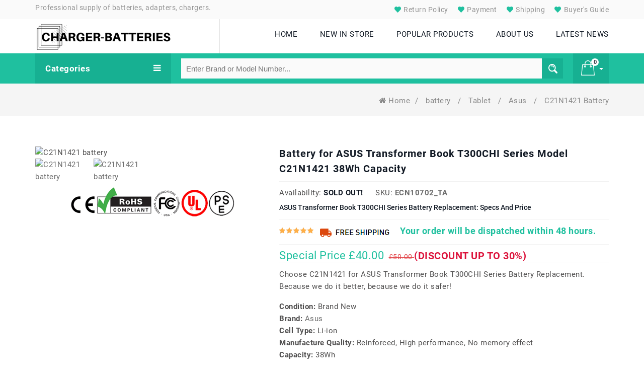

--- FILE ---
content_type: text/html; charset=UTF-8
request_url: https://www.charger-batteries.com/item/648/C21N1421
body_size: 13603
content:
<!DOCTYPE html>
<!--[if (gte IE 9)|!(IE)]><!-->
<html lang="en">
<!--<![endif]-->
<head>
    <!-- Basic Page Needs
      ================================================== -->
    <meta charset="utf-8">
    <!-- SEO Meta
      ================================================== -->
    <meta http-equiv="X-UA-Compatible" content="IE=edge"/>
    





<title>Asus C21N1421 battery,38Wh battery replacement for ASUS Transformer Book T300CHI Series</title>



    <meta name="keywords"  content="C21N1421 battery,C21N1421 38Wh 7.6V,ASUS Transformer Book T300CHI Series battery, ASUS Transformer Book T300CHI Series battery original, ASUS Transformer Book T300CHI Series replacement battery, replacement battery for ASUS Transformer Book T300CHI Series,C21N1421 battery replacement,ASUS Transformer Book T300CHI Series battery replacement,C21N1421, C21N1421,C21N1421 model,ASUS Transformer Book T300CHI Series battery model name, C21N1421 battery model name,  C21N1421 model name,C21N1421 model name"/>



    <meta name="description"  content="High-Performance replacement Tablet battery for C21N1421, Grade A cells.This C21N1421 battery is rated 38Wh.The ASUS Transformer Book T300CHI Series battery replacement was certified by international standards. You can buy with confidence!"/>



    <meta name="twitter:title" content="Asus C21N1421 battery,38Wh battery replacement for ASUS Transformer Book T300CHI Series"/>



    <meta name="twitter:description" content="High-Performance replacement Tablet battery for C21N1421, Grade A cells.This C21N1421 battery is rated 38Wh.The ASUS Transformer Book T300CHI Series battery replacement was certified by international standards. You can buy with confidence!"/>



    <meta name="twitter:card" content="product"/>



    <meta name="twitter:site" content="Charger-batteries.com"/>



    <meta name="twitter:image" content="https://www.charger-batteries.com/imgorigin/C21N1421.jpg"/>



    <meta property="og:type" content="website" />



    <meta property="og:url" content="https://www.charger-batteries.com/item/648/C21N1421" />



    <meta property="og:image" content="https://www.charger-batteries.com/imgorigin/C21N1421.jpg" />



    <meta property="og:description" content="High-Performance replacement Tablet battery for C21N1421, Grade A cells.This C21N1421 battery is rated 38Wh.The ASUS Transformer Book T300CHI Series battery replacement was certified by international standards. You can buy with confidence!">



    <meta property="og:title" content="Asus C21N1421 battery,38Wh battery replacement for ASUS Transformer Book T300CHI Series"/>






    <meta name="csrf-token" content="RajCwTE89DTnxBueA3JrxHokrjCav9z0gzzMsD4G">
    <meta name="robots" content="index,follow"/>
        <!-- Mobile Specific Metas
      ================================================== -->
    <meta name="viewport" content="width=device-width, initial-scale=1, maximum-scale=1">
    


    <link rel="canonical" href="https://www.charger-batteries.com/item/648/C21N1421">

    <script type="application/ld+json">

    {

      "@context": "https://schema.org/",

      "@type": "Product",



      "name": "C21N1421 Battery Replacement",

      "image": [

        "https://www.charger-batteries.com/imgorigin/C21N1421.jpg"

       ],

      "description": "This is a replacement compatible battery for ASUS Transformer Book T300CHI Series, C21N1421 which comes with a 30 days money-back guarantee and 12 months warranty.",

      "sku": "ECN10702_Ta",

      "mpn": "C21N1421",

      "brand": {

        "@type": "Brand",

        "name": "Asus"

      },

      "review": {

        "@type": "Review",

        "reviewRating": {

          "@type": "Rating",

          "ratingValue": 4,

          "bestRating": 5

        },

        "author": {

          "@type": "Person",

          "name": "Charger-batteries.com"

        }

      },

      "aggregateRating": {

        "@type": "AggregateRating",

        "ratingValue": 4.4,

        "reviewCount": 89

      },

      "offers": {

        "@type": "Offer",

        "url": "https://www.charger-batteries.com/item/648/C21N1421",

        "priceCurrency": "GBP",

        "price": 40.00,

        "priceValidUntil": "2026-01-18",

        "itemCondition": "https://schema.org/UsedCondition",

        "availability": "https://schema.org/InStock"

      }

    }

    </script>



    <!-- CSS
      ================================================== -->
    <link rel="stylesheet" type="text/css" href="/static/css/custom.css">
    <link rel="stylesheet" type="text/css" href="/static/css/responsive.css">
    <link rel="shortcut icon" href="/static/images/favicon.ico">
    <!-- <link rel="apple-touch-icon" href="images/apple-touch-icon.png"> -->
    <!-- <link rel="apple-touch-icon" sizes="72x72" href="images/apple-touch-icon-72x72.png">
    <link rel="apple-touch-icon" sizes="114x114" href="images/apple-touch-icon-114x114.png"> -->
    <!-- Global site tag (gtag.js) - Google Analytics -->
    <script async src="https://www.googletagmanager.com/gtag/js?id=G-XTPQ1ZXR6F"></script>
    <script>
        window.dataLayer = window.dataLayer || [];

        function gtag() {
            dataLayer.push(arguments);
        }

        gtag('js', new Date());

        gtag('config', 'G-XTPQ1ZXR6F');
    </script>
</head>
<body class="homepage">
<div class="main" id="app" v-cloak>

    <!-- HEADER START -->
    <header class="navbar navbar-custom container-full-sm" id="header">

    <div class="header-top">

        <div class="container">

            <div class="row m-0">

                <div class="col-12 col-md-7 col-sm-5 p-0">

                    <span style="font-size: 14px;margin: 0px;padding: 0px;color: rgb(148, 148, 148);letter-spacing: inherit;font-weight: normal;line-height: 30px;">Professional supply of batteries, adapters, chargers.</span>

                </div>

                <div class="col-12 col-md-5 col-sm-7 col-sm p-0">

                    <div class="top-right-link right-side d-none d-sm-block">

                        <ul>

                            <li class="info-link wishlist-icon content">

                                <a href="https://www.charger-batteries.com/return" title="Return Policy">

                                    <span></span>

                                    Return Policy</a>

                            </li>

                            <li class="info-link wishlist-icon content">

                                <a href="https://www.charger-batteries.com/payment" title="Payment">

                                    <span></span>

                                    Payment</a>

                            </li>

                            <li class="info-link wishlist-icon content">

                                <a href="https://www.charger-batteries.com/shipping" title="Shipping">

                                    <span></span>

                                    Shipping</a>

                            </li>

                            <li class="info-link wishlist-icon content">

                                <a href="https://www.charger-batteries.com/faq" title="Buyer's Guide">

                                    <span></span>

                                    Buyer's Guide</a>

                            </li>

                        </ul>

                    </div>

                </div>

            </div>

        </div>

    </div>

    <div class="header-middle">

        <div class="container">

            <div class="row mlr_-20">

                <div class="col-xl-4 col-lg-4 col-sm-12 plr-20">

                    <div class="header-middle-left">

                        <div class="navbar-header border-right float-none-sm">

                            <a class="navbar-brand page-scroll" href="/">

                                <img alt="Charger-batteries.comProfessional supply of batteries, adapters, chargers." src="/static/picture/logo.png">

                            </a>

                        </div>

                    </div>

                </div>

                <div class="col-xl-8 col-lg-8 col-sm-12 plr-20">

                    <div class="row">

                        <div class="col-xl-12 col-md-12">

                            <div class="nav_sec position-r right-side float-none-md">

                                <div class="mobilemenu-title mobilemenu">

                                    <span>Menu</span>

                                    <i class="fa fa-bars pull-right"></i>

                                </div>

                                <div class="mobilemenu-content">

                                    <ul class="nav navbar-nav" id="menu-main">

                                        <li>

                                            <a href="/"><span>HOME</span></a>

                                        </li>

                                        <li>

                                            <a href="/new"><span>NEW IN STORE</span></a>

                                        </li>

                                        <li>

                                            <a href="/hot"><span>POPULAR PRODUCTS</span></a>

                                        </li>

                                        <li>

                                            <a href="https://www.charger-batteries.com/about"><span>ABOUT US</span></a>

                                        </li>

                                        <li>

                                            <a href="https://www.charger-batteries.com/blog/" class="page-scroll"><span>LATEST NEWS</span></a>

                                        </li>

                                    </ul>

                                </div>

                            </div>

                        </div>

                    </div>

                </div>

            </div>

        </div>

    </div>

    <div class="header-bottom">

        <div class="container">

            <div class="header-line">

                <div class="row position-r mlr_-20">

                    <div class="col-lg-3 plr-20 bottom-part position-initial">

                        <div class="sidebar-menu-dropdown home">

                            <a class="btn-sidebar-menu-dropdown"> Categories <i class="fa fa-bars"></i></a>

                            <div id="cat" class="cat-dropdown" style='display:none'>

                                <div class="sidebar-contant">

                                    <div id="menu" class="navbar-collapse collapse">

                                        <ul class="nav navbar-nav ">

                                           
                                            <li class="level sub-megamenu">

                                                <span class="opener plus"></span>

                                                <a href="https://www.charger-batteries.com/category/battery-cellphone/4" class="page-scroll">

                                                    Cell Phone battery

                                                </a>

                                                <div class="megamenu mobile-sub-menu" style="width: 630px;">

                                                    <div class="megamenu-inner-top">

                                                        <ul class="sub-menu-level1">

                                                            <li class="level2">

                                                                <ul class="sub-menu-level2">

                                                                    
                                                                    <li class="level3">

                                                                        <a href="https://www.charger-batteries.com/category/battery-cellphone-4good/37"><span>■</span>4good</a></li>

                                                                    
                                                                    <li class="level3">

                                                                        <a href="https://www.charger-batteries.com/category/battery-cellphone-acer/38"><span>■</span>Acer</a></li>

                                                                    
                                                                    <li class="level3">

                                                                        <a href="https://www.charger-batteries.com/category/battery-cellphone-aigo/39"><span>■</span>Aigo</a></li>

                                                                    
                                                                    <li class="level3">

                                                                        <a href="https://www.charger-batteries.com/category/battery-cellphone-alcatel/40"><span>■</span>Alcatel</a></li>

                                                                    
                                                                    <li class="level3">

                                                                        <a href="https://www.charger-batteries.com/category/battery-cellphone-amazon/41"><span>■</span>Amazon</a></li>

                                                                    
                                                                    <li class="level3">

                                                                        <a href="https://www.charger-batteries.com/category/battery-cellphone-apple/42"><span>■</span>Apple</a></li>

                                                                    
                                                                    <li class="level3">

                                                                        <a href="https://www.charger-batteries.com/category/battery-cellphone-asus/43"><span>■</span>Asus</a></li>

                                                                    
                                                                    <li class="level3">

                                                                        <a href="https://www.charger-batteries.com/category/battery-cellphone-barnes/44"><span>■</span>Barnes</a></li>

                                                                    
                                                                    <li class="level3">

                                                                        <a href="https://www.charger-batteries.com/category/battery-cellphone-barnesnoble/45"><span>■</span>Barnesnoble</a></li>

                                                                    
                                                                    <li class="level3">

                                                                        <a href="https://www.charger-batteries.com/category/battery-cellphone-beats/46"><span>■</span>Beats</a></li>

                                                                    
                                                                    <li class="level3">

                                                                        <a href="https://www.charger-batteries.com/category/battery-cellphone-blackberry/48"><span>■</span>Blackberry</a></li>

                                                                    
                                                                    <li class="level3">

                                                                        <a href="https://www.charger-batteries.com/category/battery-cellphone-blackview/49"><span>■</span>Blackview</a></li>

                                                                    
                                                                    <li class="level3">

                                                                        <a href="https://www.charger-batteries.com/category/battery-cellphone-blu/50"><span>■</span>Blu</a></li>

                                                                    
                                                                    <li class="level3">

                                                                        <a href="https://www.charger-batteries.com/category/battery-cellphone-bluboo/51"><span>■</span>Bluboo</a></li>

                                                                    
                                                                    <li class="level3">

                                                                        <a href="https://www.charger-batteries.com/category/battery-cellphone-boway/52"><span>■</span>Boway</a></li>

                                                                    
                                                                    <li class="level3">

                                                                        <a href="https://www.charger-batteries.com/category/battery-cellphone-cat/53"><span>■</span>Cat</a></li>

                                                                    
                                                                    <li class="level3">

                                                                        <a href="https://www.charger-batteries.com/category/battery-cellphone-cmcc/54"><span>■</span>Cmcc</a></li>

                                                                    
                                                                    <li class="level3">

                                                                        <a href="https://www.charger-batteries.com/category/battery-cellphone-coolpad/55"><span>■</span>Coolpad</a></li>

                                                                    
                                                                </ul>

                                                            </li>

                                                        </ul>

                                                    </div>

                                                </div>

                                            </li>

                                            
                                            <li class="level sub-megamenu">

                                                <span class="opener plus"></span>

                                                <a href="https://www.charger-batteries.com/category/battery-tablet/5" class="page-scroll">

                                                    Tablet battery

                                                </a>

                                                <div class="megamenu mobile-sub-menu" style="width: 630px;">

                                                    <div class="megamenu-inner-top">

                                                        <ul class="sub-menu-level1">

                                                            <li class="level2">

                                                                <ul class="sub-menu-level2">

                                                                    
                                                                    <li class="level3">

                                                                        <a href="https://www.charger-batteries.com/category/battery-tablet-acer/130"><span>■</span>Acer</a></li>

                                                                    
                                                                    <li class="level3">

                                                                        <a href="https://www.charger-batteries.com/category/battery-tablet-amazon/131"><span>■</span>Amazon</a></li>

                                                                    
                                                                    <li class="level3">

                                                                        <a href="https://www.charger-batteries.com/category/battery-tablet-apple/132"><span>■</span>Apple</a></li>

                                                                    
                                                                    <li class="level3">

                                                                        <a href="https://www.charger-batteries.com/category/battery-tablet-arrow/133"><span>■</span>Arrow</a></li>

                                                                    
                                                                    <li class="level3">

                                                                        <a href="https://www.charger-batteries.com/category/battery-tablet-asus/134"><span>■</span>Asus</a></li>

                                                                    
                                                                    <li class="level3">

                                                                        <a href="https://www.charger-batteries.com/category/battery-tablet-blu/135"><span>■</span>Blu</a></li>

                                                                    
                                                                    <li class="level3">

                                                                        <a href="https://www.charger-batteries.com/category/battery-tablet-cube/136"><span>■</span>Cube</a></li>

                                                                    
                                                                    <li class="level3">

                                                                        <a href="https://www.charger-batteries.com/category/battery-tablet-dell/137"><span>■</span>Dell</a></li>

                                                                    
                                                                    <li class="level3">

                                                                        <a href="https://www.charger-batteries.com/category/battery-tablet-fujitsu/138"><span>■</span>Fujitsu</a></li>

                                                                    
                                                                    <li class="level3">

                                                                        <a href="https://www.charger-batteries.com/category/battery-tablet-gigabyte/139"><span>■</span>Gigabyte</a></li>

                                                                    
                                                                    <li class="level3">

                                                                        <a href="https://www.charger-batteries.com/category/battery-tablet-google/140"><span>■</span>Google</a></li>

                                                                    
                                                                    <li class="level3">

                                                                        <a href="https://www.charger-batteries.com/category/battery-tablet-hp/141"><span>■</span>Hp</a></li>

                                                                    
                                                                    <li class="level3">

                                                                        <a href="https://www.charger-batteries.com/category/battery-tablet-huawei/142"><span>■</span>Huawei</a></li>

                                                                    
                                                                    <li class="level3">

                                                                        <a href="https://www.charger-batteries.com/category/battery-tablet-ipad/143"><span>■</span>Ipad</a></li>

                                                                    
                                                                    <li class="level3">

                                                                        <a href="https://www.charger-batteries.com/category/battery-tablet-lenovo/144"><span>■</span>Lenovo</a></li>

                                                                    
                                                                    <li class="level3">

                                                                        <a href="https://www.charger-batteries.com/category/battery-tablet-lg/145"><span>■</span>Lg</a></li>

                                                                    
                                                                    <li class="level3">

                                                                        <a href="https://www.charger-batteries.com/category/battery-tablet-mcnair/146"><span>■</span>Mcnair</a></li>

                                                                    
                                                                    <li class="level3">

                                                                        <a href="https://www.charger-batteries.com/category/battery-tablet-microsoft/147"><span>■</span>Microsoft</a></li>

                                                                    
                                                                </ul>

                                                            </li>

                                                        </ul>

                                                    </div>

                                                </div>

                                            </li>

                                            
                                            <li class="level sub-megamenu">

                                                <span class="opener plus"></span>

                                                <a href="https://www.charger-batteries.com/category/battery-camera/6" class="page-scroll">

                                                    Camera battery

                                                </a>

                                                <div class="megamenu mobile-sub-menu" style="width: 630px;">

                                                    <div class="megamenu-inner-top">

                                                        <ul class="sub-menu-level1">

                                                            <li class="level2">

                                                                <ul class="sub-menu-level2">

                                                                    
                                                                    <li class="level3">

                                                                        <a href="https://www.charger-batteries.com/category/battery-camera-arlo/161"><span>■</span>Arlo</a></li>

                                                                    
                                                                    <li class="level3">

                                                                        <a href="https://www.charger-batteries.com/category/battery-camera-baofeng/162"><span>■</span>Baofeng</a></li>

                                                                    
                                                                    <li class="level3">

                                                                        <a href="https://www.charger-batteries.com/category/battery-camera-canon/163"><span>■</span>Canon</a></li>

                                                                    
                                                                    <li class="level3">

                                                                        <a href="https://www.charger-batteries.com/category/battery-camera-dji/164"><span>■</span>Dji</a></li>

                                                                    
                                                                    <li class="level3">

                                                                        <a href="https://www.charger-batteries.com/category/battery-camera-fujifilm/165"><span>■</span>Fujifilm</a></li>

                                                                    
                                                                    <li class="level3">

                                                                        <a href="https://www.charger-batteries.com/category/battery-camera-icom/166"><span>■</span>Icom</a></li>

                                                                    
                                                                    <li class="level3">

                                                                        <a href="https://www.charger-batteries.com/category/battery-camera-idx/167"><span>■</span>Idx</a></li>

                                                                    
                                                                    <li class="level3">

                                                                        <a href="https://www.charger-batteries.com/category/battery-camera-leica/168"><span>■</span>Leica</a></li>

                                                                    
                                                                    <li class="level3">

                                                                        <a href="https://www.charger-batteries.com/category/battery-camera-logitech/169"><span>■</span>Logitech</a></li>

                                                                    
                                                                    <li class="level3">

                                                                        <a href="https://www.charger-batteries.com/category/battery-camera-marantz/170"><span>■</span>Marantz</a></li>

                                                                    
                                                                    <li class="level3">

                                                                        <a href="https://www.charger-batteries.com/category/battery-camera-motorola/171"><span>■</span>Motorola</a></li>

                                                                    
                                                                    <li class="level3">

                                                                        <a href="https://www.charger-batteries.com/category/battery-camera-olympus/172"><span>■</span>Olympus</a></li>

                                                                    
                                                                    <li class="level3">

                                                                        <a href="https://www.charger-batteries.com/category/battery-camera-puxing/173"><span>■</span>Puxing</a></li>

                                                                    
                                                                    <li class="level3">

                                                                        <a href="https://www.charger-batteries.com/category/battery-camera-panasonic/516"><span>■</span>Panasonic</a></li>

                                                                    
                                                                    <li class="level3">

                                                                        <a href="https://www.charger-batteries.com/category/battery-camera-garmin/538"><span>■</span>Garmin</a></li>

                                                                    
                                                                    <li class="level3">

                                                                        <a href="https://www.charger-batteries.com/category/battery-camera-maxkon/593"><span>■</span>Maxkon</a></li>

                                                                    
                                                                    <li class="level3">

                                                                        <a href="https://www.charger-batteries.com/category/battery-camera-hypercore/635"><span>■</span>Hypercore</a></li>

                                                                    
                                                                    <li class="level3">

                                                                        <a href="https://www.charger-batteries.com/category/battery-camera-urovo/649"><span>■</span>Urovo</a></li>

                                                                    
                                                                </ul>

                                                            </li>

                                                        </ul>

                                                    </div>

                                                </div>

                                            </li>

                                            
                                            <li class="level sub-megamenu">

                                                <span class="opener plus"></span>

                                                <a href="https://www.charger-batteries.com/category/battery-medical/8" class="page-scroll">

                                                    Medical battery

                                                </a>

                                                <div class="megamenu mobile-sub-menu" style="width: 630px;">

                                                    <div class="megamenu-inner-top">

                                                        <ul class="sub-menu-level1">

                                                            <li class="level2">

                                                                <ul class="sub-menu-level2">

                                                                    
                                                                    <li class="level3">

                                                                        <a href="https://www.charger-batteries.com/category/battery-medical-khoden/189"><span>■</span>Khoden</a></li>

                                                                    
                                                                    <li class="level3">

                                                                        <a href="https://www.charger-batteries.com/category/battery-medical-philips/190"><span>■</span>Philips</a></li>

                                                                    
                                                                    <li class="level3">

                                                                        <a href="https://www.charger-batteries.com/category/battery-medical-resmed/191"><span>■</span>Resmed</a></li>

                                                                    
                                                                    <li class="level3">

                                                                        <a href="https://www.charger-batteries.com/category/battery-medical-ge/284"><span>■</span>Ge</a></li>

                                                                    
                                                                    <li class="level3">

                                                                        <a href="https://www.charger-batteries.com/category/battery-medical-carestream/523"><span>■</span>Carestream</a></li>

                                                                    
                                                                    <li class="level3">

                                                                        <a href="https://www.charger-batteries.com/category/battery-medical-hylb/589"><span>■</span>Hylb</a></li>

                                                                    
                                                                    <li class="level3">

                                                                        <a href="https://www.charger-batteries.com/category/battery-medical-fresenius/692"><span>■</span>Fresenius</a></li>

                                                                    
                                                                    <li class="level3">

                                                                        <a href="https://www.charger-batteries.com/category/battery-medical-inspired%20energy/758"><span>■</span>Inspired energy</a></li>

                                                                    
                                                                    <li class="level3">

                                                                        <a href="https://www.charger-batteries.com/category/battery-medical-phonak/770"><span>■</span>Phonak</a></li>

                                                                    
                                                                    <li class="level3">

                                                                        <a href="https://www.charger-batteries.com/category/battery-medical-stryker/777"><span>■</span>Stryker</a></li>

                                                                    
                                                                    <li class="level3">

                                                                        <a href="https://www.charger-batteries.com/category/battery-medical-edan/790"><span>■</span>Edan</a></li>

                                                                    
                                                                    <li class="level3">

                                                                        <a href="https://www.charger-batteries.com/category/battery-medical-drager/826"><span>■</span>Drager</a></li>

                                                                    
                                                                    <li class="level3">

                                                                        <a href="https://www.charger-batteries.com/category/battery-medical-joubat/860"><span>■</span>Joubat</a></li>

                                                                    
                                                                    <li class="level3">

                                                                        <a href="https://www.charger-batteries.com/category/battery-medical-omron/888"><span>■</span>Omron</a></li>

                                                                    
                                                                    <li class="level3">

                                                                        <a href="https://www.charger-batteries.com/category/battery-medical-comen/921"><span>■</span>Comen</a></li>

                                                                    
                                                                    <li class="level3">

                                                                        <a href="https://www.charger-batteries.com/category/battery-medical-theragun/922"><span>■</span>Theragun</a></li>

                                                                    
                                                                    <li class="level3">

                                                                        <a href="https://www.charger-batteries.com/category/battery-medical-optomed/986"><span>■</span>Optomed</a></li>

                                                                    
                                                                    <li class="level3">

                                                                        <a href="https://www.charger-batteries.com/category/battery-medical-fdk/989"><span>■</span>Fdk</a></li>

                                                                    
                                                                </ul>

                                                            </li>

                                                        </ul>

                                                    </div>

                                                </div>

                                            </li>

                                            
                                            <li class="level sub-megamenu">

                                                <span class="opener plus"></span>

                                                <a href="https://www.charger-batteries.com/category/battery-electronicsequipment/15" class="page-scroll">

                                                    Electronics Equipment battery

                                                </a>

                                                <div class="megamenu mobile-sub-menu" style="width: 630px;">

                                                    <div class="megamenu-inner-top">

                                                        <ul class="sub-menu-level1">

                                                            <li class="level2">

                                                                <ul class="sub-menu-level2">

                                                                    
                                                                    <li class="level3">

                                                                        <a href="https://www.charger-batteries.com/category/battery-electronicsequipment-ge/220"><span>■</span>Ge</a></li>

                                                                    
                                                                    <li class="level3">

                                                                        <a href="https://www.charger-batteries.com/category/battery-electronicsequipment-logitech/221"><span>■</span>Logitech</a></li>

                                                                    
                                                                    <li class="level3">

                                                                        <a href="https://www.charger-batteries.com/category/battery-electronicsequipment-motorola/222"><span>■</span>Motorola</a></li>

                                                                    
                                                                    <li class="level3">

                                                                        <a href="https://www.charger-batteries.com/category/battery-electronicsequipment-shark/223"><span>■</span>Shark</a></li>

                                                                    
                                                                    <li class="level3">

                                                                        <a href="https://www.charger-batteries.com/category/battery-electronicsequipment-victpower/224"><span>■</span>Victpower</a></li>

                                                                    
                                                                    <li class="level3">

                                                                        <a href="https://www.charger-batteries.com/category/battery-electronicsequipment-nintendo/276"><span>■</span>Nintendo</a></li>

                                                                    
                                                                    <li class="level3">

                                                                        <a href="https://www.charger-batteries.com/category/battery-electronicsequipment-garmin/487"><span>■</span>Garmin</a></li>

                                                                    
                                                                    <li class="level3">

                                                                        <a href="https://www.charger-batteries.com/category/battery-electronicsequipment-nsk/498"><span>■</span>Nsk</a></li>

                                                                    
                                                                    <li class="level3">

                                                                        <a href="https://www.charger-batteries.com/category/battery-electronicsequipment-eton/499"><span>■</span>Eton</a></li>

                                                                    
                                                                    <li class="level3">

                                                                        <a href="https://www.charger-batteries.com/category/battery-electronicsequipment-agilent/514"><span>■</span>Agilent</a></li>

                                                                    
                                                                    <li class="level3">

                                                                        <a href="https://www.charger-batteries.com/category/battery-electronicsequipment-glw/519"><span>■</span>Glw</a></li>

                                                                    
                                                                    <li class="level3">

                                                                        <a href="https://www.charger-batteries.com/category/battery-electronicsequipment-roadmate/533"><span>■</span>Roadmate</a></li>

                                                                    
                                                                    <li class="level3">

                                                                        <a href="https://www.charger-batteries.com/category/battery-electronicsequipment-huawei/534"><span>■</span>Huawei</a></li>

                                                                    
                                                                    <li class="level3">

                                                                        <a href="https://www.charger-batteries.com/category/battery-electronicsequipment-applicable/552"><span>■</span>Applicable</a></li>

                                                                    
                                                                    <li class="level3">

                                                                        <a href="https://www.charger-batteries.com/category/battery-electronicsequipment-lsi/566"><span>■</span>Lsi</a></li>

                                                                    
                                                                    <li class="level3">

                                                                        <a href="https://www.charger-batteries.com/category/battery-electronicsequipment-texas/578"><span>■</span>Texas</a></li>

                                                                    
                                                                    <li class="level3">

                                                                        <a href="https://www.charger-batteries.com/category/battery-electronicsequipment-exfo/594"><span>■</span>Exfo</a></li>

                                                                    
                                                                    <li class="level3">

                                                                        <a href="https://www.charger-batteries.com/category/battery-electronicsequipment-fresenius_kabigen/595"><span>■</span>Fresenius_kabigen</a></li>

                                                                    
                                                                </ul>

                                                            </li>

                                                        </ul>

                                                    </div>

                                                </div>

                                            </li>

                                            
                                            <li class="level sub-megamenu">

                                                <span class="opener plus"></span>

                                                <a href="https://www.charger-batteries.com/category/battery-radio/18" class="page-scroll">

                                                    Radio battery

                                                </a>

                                                <div class="megamenu mobile-sub-menu" style="width: 630px;">

                                                    <div class="megamenu-inner-top">

                                                        <ul class="sub-menu-level1">

                                                            <li class="level2">

                                                                <ul class="sub-menu-level2">

                                                                    
                                                                    <li class="level3">

                                                                        <a href="https://www.charger-batteries.com/category/battery-radio-baofeng/230"><span>■</span>Baofeng</a></li>

                                                                    
                                                                    <li class="level3">

                                                                        <a href="https://www.charger-batteries.com/category/battery-radio-hytera/231"><span>■</span>Hytera</a></li>

                                                                    
                                                                    <li class="level3">

                                                                        <a href="https://www.charger-batteries.com/category/battery-radio-icom/232"><span>■</span>Icom</a></li>

                                                                    
                                                                    <li class="level3">

                                                                        <a href="https://www.charger-batteries.com/category/battery-radio-intermec/233"><span>■</span>Intermec</a></li>

                                                                    
                                                                    <li class="level3">

                                                                        <a href="https://www.charger-batteries.com/category/battery-radio-kenwood/234"><span>■</span>Kenwood</a></li>

                                                                    
                                                                    <li class="level3">

                                                                        <a href="https://www.charger-batteries.com/category/battery-radio-motorola/235"><span>■</span>Motorola</a></li>

                                                                    
                                                                    <li class="level3">

                                                                        <a href="https://www.charger-batteries.com/category/battery-radio-shure/236"><span>■</span>Shure</a></li>

                                                                    
                                                                    <li class="level3">

                                                                        <a href="https://www.charger-batteries.com/category/battery-radio-symbol/237"><span>■</span>Symbol</a></li>

                                                                    
                                                                    <li class="level3">

                                                                        <a href="https://www.charger-batteries.com/category/battery-radio-tyt/238"><span>■</span>Tyt</a></li>

                                                                    
                                                                    <li class="level3">

                                                                        <a href="https://www.charger-batteries.com/category/battery-radio-yaesu/239"><span>■</span>Yaesu</a></li>

                                                                    
                                                                    <li class="level3">

                                                                        <a href="https://www.charger-batteries.com/category/battery-radio-vertex/725"><span>■</span>Vertex</a></li>

                                                                    
                                                                    <li class="level3">

                                                                        <a href="https://www.charger-batteries.com/category/battery-radio-shark/775"><span>■</span>Shark</a></li>

                                                                    
                                                                    <li class="level3">

                                                                        <a href="https://www.charger-batteries.com/category/battery-radio-yeasu/783"><span>■</span>Yeasu</a></li>

                                                                    
                                                                    <li class="level3">

                                                                        <a href="https://www.charger-batteries.com/category/battery-radio-alinco/1125"><span>■</span>Alinco</a></li>

                                                                    
                                                                    <li class="level3">

                                                                        <a href="https://www.charger-batteries.com/category/battery-radio-eads/1126"><span>■</span>Eads</a></li>

                                                                    
                                                                    <li class="level3">

                                                                        <a href="https://www.charger-batteries.com/category/battery-radio-kirisun/1187"><span>■</span>Kirisun</a></li>

                                                                    
                                                                    <li class="level3">

                                                                        <a href="https://www.charger-batteries.com/category/battery-radio-anytone/1546"><span>■</span>Anytone</a></li>

                                                                    
                                                                    <li class="level3">

                                                                        <a href="https://www.charger-batteries.com/category/battery-radio-wouxun/1569"><span>■</span>Wouxun</a></li>

                                                                    
                                                                </ul>

                                                            </li>

                                                        </ul>

                                                    </div>

                                                </div>

                                            </li>

                                            
                                            <li class="level sub-megamenu">

                                                <span class="opener plus"></span>

                                                <a href="https://www.charger-batteries.com/category/battery-laptop/34" class="page-scroll">

                                                    laptop battery

                                                </a>

                                                <div class="megamenu mobile-sub-menu" style="width: 630px;">

                                                    <div class="megamenu-inner-top">

                                                        <ul class="sub-menu-level1">

                                                            <li class="level2">

                                                                <ul class="sub-menu-level2">

                                                                    
                                                                    <li class="level3">

                                                                        <a href="https://www.charger-batteries.com/category/battery-laptop-sunwoda/155"><span>■</span>Sunwoda</a></li>

                                                                    
                                                                    <li class="level3">

                                                                        <a href="https://www.charger-batteries.com/category/battery-laptop-acer/288"><span>■</span>Acer</a></li>

                                                                    
                                                                    <li class="level3">

                                                                        <a href="https://www.charger-batteries.com/category/battery-laptop-advent/289"><span>■</span>Advent</a></li>

                                                                    
                                                                    <li class="level3">

                                                                        <a href="https://www.charger-batteries.com/category/battery-laptop-ajp/290"><span>■</span>Ajp</a></li>

                                                                    
                                                                    <li class="level3">

                                                                        <a href="https://www.charger-batteries.com/category/battery-laptop-akoya/291"><span>■</span>Akoya</a></li>

                                                                    
                                                                    <li class="level3">

                                                                        <a href="https://www.charger-batteries.com/category/battery-laptop-alienware/292"><span>■</span>Alienware</a></li>

                                                                    
                                                                    <li class="level3">

                                                                        <a href="https://www.charger-batteries.com/category/battery-laptop-amazon/293"><span>■</span>Amazon</a></li>

                                                                    
                                                                    <li class="level3">

                                                                        <a href="https://www.charger-batteries.com/category/battery-laptop-anritsu/294"><span>■</span>Anritsu</a></li>

                                                                    
                                                                    <li class="level3">

                                                                        <a href="https://www.charger-batteries.com/category/battery-laptop-aopen/295"><span>■</span>Aopen</a></li>

                                                                    
                                                                    <li class="level3">

                                                                        <a href="https://www.charger-batteries.com/category/battery-laptop-apc/296"><span>■</span>Apc</a></li>

                                                                    
                                                                    <li class="level3">

                                                                        <a href="https://www.charger-batteries.com/category/battery-laptop-apple/297"><span>■</span>Apple</a></li>

                                                                    
                                                                    <li class="level3">

                                                                        <a href="https://www.charger-batteries.com/category/battery-laptop-arris/298"><span>■</span>Arris</a></li>

                                                                    
                                                                    <li class="level3">

                                                                        <a href="https://www.charger-batteries.com/category/battery-laptop-arrow/299"><span>■</span>Arrow</a></li>

                                                                    
                                                                    <li class="level3">

                                                                        <a href="https://www.charger-batteries.com/category/battery-laptop-ast/300"><span>■</span>Ast</a></li>

                                                                    
                                                                    <li class="level3">

                                                                        <a href="https://www.charger-batteries.com/category/battery-laptop-asus/301"><span>■</span>Asus</a></li>

                                                                    
                                                                    <li class="level3">

                                                                        <a href="https://www.charger-batteries.com/category/battery-laptop-austin/302"><span>■</span>Austin</a></li>

                                                                    
                                                                    <li class="level3">

                                                                        <a href="https://www.charger-batteries.com/category/battery-laptop-avaya/303"><span>■</span>Avaya</a></li>

                                                                    
                                                                    <li class="level3">

                                                                        <a href="https://www.charger-batteries.com/category/battery-laptop-averatec/304"><span>■</span>Averatec</a></li>

                                                                    
                                                                </ul>

                                                            </li>

                                                        </ul>

                                                    </div>

                                                </div>

                                            </li>

                                            
                                            <li class="level sub-megamenu">

                                                <span class="opener plus"></span>

                                                <a href="https://www.charger-batteries.com/category/battery-mettler/711" class="page-scroll">

                                                    METTLER battery

                                                </a>

                                                <div class="megamenu mobile-sub-menu" style="width: 630px;">

                                                    <div class="megamenu-inner-top">

                                                        <ul class="sub-menu-level1">

                                                            <li class="level2">

                                                                <ul class="sub-menu-level2">

                                                                    
                                                                    <li class="level3">

                                                                        <a href="https://www.charger-batteries.com/category/battery-mettler-flyability/752"><span>■</span>Flyability</a></li>

                                                                    
                                                                    <li class="level3">

                                                                        <a href="https://www.charger-batteries.com/category/battery-mettler-dji/755"><span>■</span>Dji</a></li>

                                                                    
                                                                    <li class="level3">

                                                                        <a href="https://www.charger-batteries.com/category/battery-mettler-intel/863"><span>■</span>Intel</a></li>

                                                                    
                                                                    <li class="level3">

                                                                        <a href="https://www.charger-batteries.com/category/battery-mettler-dandinghe/1022"><span>■</span>Dandinghe</a></li>

                                                                    
                                                                    <li class="level3">

                                                                        <a href="https://www.charger-batteries.com/category/battery-mettler-tongqu/1023"><span>■</span>Tongqu</a></li>

                                                                    
                                                                    <li class="level3">

                                                                        <a href="https://www.charger-batteries.com/category/battery-mettler-aien/1024"><span>■</span>Aien</a></li>

                                                                    
                                                                    <li class="level3">

                                                                        <a href="https://www.charger-batteries.com/category/battery-mettler-hubsan/1025"><span>■</span>Hubsan</a></li>

                                                                    
                                                                    <li class="level3">

                                                                        <a href="https://www.charger-batteries.com/category/battery-mettler-yingneng/1029"><span>■</span>Yingneng</a></li>

                                                                    
                                                                    <li class="level3">

                                                                        <a href="https://www.charger-batteries.com/category/battery-mettler-jjrc/1040"><span>■</span>Jjrc</a></li>

                                                                    
                                                                    <li class="level3">

                                                                        <a href="https://www.charger-batteries.com/category/battery-mettler-hongjie/1041"><span>■</span>Hongjie</a></li>

                                                                    
                                                                    <li class="level3">

                                                                        <a href="https://www.charger-batteries.com/category/battery-mettler-udirc/1042"><span>■</span>Udirc</a></li>

                                                                    
                                                                    <li class="level3">

                                                                        <a href="https://www.charger-batteries.com/category/battery-mettler-weili/1059"><span>■</span>Weili</a></li>

                                                                    
                                                                    <li class="level3">

                                                                        <a href="https://www.charger-batteries.com/category/battery-mettler-autel/1060"><span>■</span>Autel</a></li>

                                                                    
                                                                    <li class="level3">

                                                                        <a href="https://www.charger-batteries.com/category/battery-mettler-quanliang/1061"><span>■</span>Quanliang</a></li>

                                                                    
                                                                    <li class="level3">

                                                                        <a href="https://www.charger-batteries.com/category/battery-mettler-gaoxiang/1062"><span>■</span>Gaoxiang</a></li>

                                                                    
                                                                    <li class="level3">

                                                                        <a href="https://www.charger-batteries.com/category/battery-mettler-chenghai/1063"><span>■</span>Chenghai</a></li>

                                                                    
                                                                    <li class="level3">

                                                                        <a href="https://www.charger-batteries.com/category/battery-mettler-jinxingda/1064"><span>■</span>Jinxingda</a></li>

                                                                    
                                                                    <li class="level3">

                                                                        <a href="https://www.charger-batteries.com/category/battery-mettler-mingtuo/1115"><span>■</span>Mingtuo</a></li>

                                                                    
                                                                </ul>

                                                            </li>

                                                        </ul>

                                                    </div>

                                                </div>

                                            </li>

                                            
                                               <li class="level">

                                                   <a href="https://www.charger-batteries.com/categories/all" class="page-scroll">

                                                       View All</a>

                                               </li>

                                        </ul>



                                    </div>

                                </div>

                            </div>

                        </div>

                    </div>
                    <div class="col-lg-9 plr-20 bottom-part">

                        <div class="header-right-part">

                            <div class="category-main">

                                <div class="main-search">

                                    <div class="header_search_toggle desktop-view">

                                        <form method="get" action="https://www.charger-batteries.com/search">

                                            <div class="search-box">

                                                <input class="input-text"  name="search" type="text"

                                                       placeholder="Enter Brand or Model Number...">

                                                <button class="search-btn"></button>

                                            </div>

                                        </form>

                                    </div>

                                </div>

                            </div>

                            <div  class="cart-box-main">



                                <a href="#">

                                    <span   @mouseover="select(1)" class="cart-icon-main"> <small class="cart-notification">{{ quantity }}</small> </span>

                                    <div class="my-cart">My cart<br></div>

                                </a>

                                <div class="cart-dropdown header-link-dropdown">

                                    <ul class="cart-list link-dropdown-list">

                                        <li v-for="item in items">

                                            <a v-on:click="select(3,item.id)" class="close-cart"><i class="fa fa-times-circle"></i></a>

                                            <div class="media">

                                                <a :href="item.url" class="pull-left">

                                                    <img :alt="item.jian" :src="item.product.img"></a>

                                                <div class="media-body"><span>

                                                        <a :href="item.url">{{ item.product.jianjie2 }}</a></span>

                                                    <p class="cart-price">£ {{ item.baseprice }}</p>

                                                    <div class="product-qty">

                                                        <label>Quantity: {{ item.numbers }}</label>

                                                    </div>

                                                </div>

                                            </div>

                                        </li>



                                    </ul>

                                    <p class="cart-sub-totle"><span class="pull-left">Total</span> <span

                                            class="pull-right"><strong class="price-box">£ {{ total }}</strong></span></p>

                                    <div class="clearfix"></div>

                                    <div class="mt-20">

                                        <a href="https://www.charger-batteries.com/cart" class="btn-color btn right-side">Checkout</a>

                                    </div>

                                </div>

                            </div>

                        </div>

                    </div>

                </div>

            </div>

        </div>

    </div>

    <div class="popup-links">

        <div class="popup-links-inner">

            <ul>

                <li class="scroll scrollup">

                    <a href="#"><span class="icon"></span></a>

                </li>

            </ul>

        </div>

    </div>

</header>

    <!-- HEADER END -->
    


    <!-- Bread Crumb STRAT -->



    <div class="banner inner-banner1">



        <div class="container">



            <section class="banner-detail center-xs">



                



                <div class="bread-crumb right-side float-none-xs">



                    <ul>



                        <li><a href="/"> <i class="fa fa-home"></i>Home</a>/</li>



                        


                            


                                <li><a href="https://www.charger-batteries.com/categories/1">battery </a>/</li>



                            


                        


                            


                                <li><a href="https://www.charger-batteries.com/category/battery-tablet/5">Tablet </a>/</li>



                            


                        


                            


                                <li><a href="https://www.charger-batteries.com/category/battery-tablet-asus/134">Asus </a>/</li>



                            


                        


                        <li><span>



                        


                                        C21N1421 Battery



                                        


                        </span></li>



                    </ul>



                </div>



            </section>



        </div>



    </div>

    <section class="pt-60">



        <div class="container">



            <div class="product-detail-view">



                <div class="row m-0">



                    <div id="sidebar" class="col-md-5 mb-xs-30 p-0 pr-10 static-sidebar">



                        <div class="sidebar__inner">



                            <img class="daimg" src="/imgorigin/C21N1421.jpg" alt="C21N1421 battery">



                            <div class="fotorama" data-nav="thumbs" data-allowfullscreen="native">



                                


                                    


                                        <a href="javascript:;"><img src="/imgorigin/C21N1421.jpg" alt="C21N1421 battery"></a>



                                    


                                        <a href="javascript:;"><img src="/imgorigin/C21N1421_1.jpg" alt="C21N1421 battery"></a>



                                    


                                


                            </div>



                            <img src="/static/picture/Certifications.png" alt="ISO-90001 ISO-90002">



                        </div>



                    </div>



                    <div id="content" class="col-md-7 p-0 pl-10">



                        <div class="product-detail-main">



                            <div class="product-item-details mb-10">



                                <h1 class="product-item-name">



                                    


                                        Battery for ASUS Transformer Book T300CHI Series Model C21N1421 38Wh Capacity



                                            


                                </h1>



                                <hr class="mb-10">



                                <div class="product-info-stock-sku">



                                    <div>



                                        <label>Availability: </label>



                                        <span class="info-deta">Sold Out!</span>



                                    </div>



                                    <div>



                                        <label>SKU: </label>



                                        <span class="info-deta"><a



                                                    href="https://www.charger-batteries.com/model/648/C21N1421">ECN10702_Ta</a></span>



                                    </div>



                                </div>



                                <h2 class="banner-title" style="display: inline-block;color: rgb(17, 25, 36);font-size: 14px;margin-bottom: 10px;text-align: left;text-transform: capitalize;letter-spacing: normal;line-height: 25px;">



                                


                                    ASUS Transformer Book T300CHI Series Battery Replacement: specs and price



                                        


                            </h2>



                            <hr class="mb-10">



                                <div class="rating-summary-block">



                                    <div title="80%" class="rating-result"><span style="width:100%"></span></div>



                                    <img src="/static/picture/freeshipping.png" alt="Free shipping"



                                         style="width:160px;">



                                    


                                        Your order will be dispatched within 48 hours.



                                    


                                </div>



                                



                                <hr class="mb-10">



                                <div class="price-box"><span



                                            class="price">Special Price £40.00</span>



                                    <del class="price old-price">£50.00 </del>



                                    <span style="font-size: 20px;font-weight:bold;color:crimson;"> (DISCOUNT UP TO 30%) </span>



                                </div>



                                <hr class="mb-10">



                                



                                



                                <ul style="margin-bottom: 10px">



                                            <p>



                                            Choose C21N1421 for ASUS Transformer Book T300CHI Series Battery Replacement. Because we do it better, because we do it safer!



                                            </p>



                                    <li><b>Condition: </b>Brand New</li>



                                    <li><b>Brand: </b><a



                                                href="https://www.charger-batteries.com/category/battery-tablet-asus/134">Asus</a>



                                    </li>



                                    


                                            <li><b>Cell Type: </b>Li-ion</li>



                                            <li><b>Manufacture Quality: </b>Reinforced, High performance, No memory



                                                effect



                                            </li>



                                            <li><b>Capacity: </b>38Wh</li>



                                            <li><b>Voltage: </b>7.6V</li>



                                            


                                    


                                    


                                    <li><b>Warranty: </b>Full 12 Months Warranty and 30 Days Money Back</li>



                                    <li><a href="mailto:info@charger-batteries.com"><i class="fa fa-question-circle"></i>Do you have a question about the  C21N1421 Battery? Contact Us</a></li>



                                </ul>



                                <form action="https://www.charger-batteries.com/cart" method="post">



                                    <input type="hidden" name="_token" value="RajCwTE89DTnxBueA3JrxHokrjCav9z0gzzMsD4G">


                                    <input type="hidden" name="id" value="648">



                                    <input type="hidden" name="jian" value="C21N1421">



                                    <hr class="mb-10">



                                    <div class="mb-10">



                                        <div class="row">



                                            <div class="col-12">



                                                <div class="row">



                                                    <div class="col-lg-2 col-md-12">



                                                        <span>Quantity:</span>



                                                    </div>



                                                    <div class="col-lg-3 col-md-12">



                                                        <div class="custom-qty">



                                                            <button type="button" class="reduced items"



                                                                    onclick="var result = document.getElementById('qty'); var qty = result.value; if( !isNaN( qty ) &amp;&amp; qty &gt; 1 ) result.value--;return false;">



                                                                <i class="fa fa-minus"></i></button>



                                                            <input type="text" name="qty" id="qty" maxlength="8"



                                                                   value="1"



                                                                   title="Qty" class="input-text qty">



                                                            <button type="button" class="increase items"



                                                                    onclick="var result = document.getElementById('qty'); var qty = result.value; if( !isNaN( qty )) result.value++;return false;">



                                                                <i class="fa fa-plus"></i></button>



                                                        </div>



                                                    </div>



                                                    <div class="col-lg-7 col-md-12">



                                                        


                                                            <button disabled type="submit" title="Add to Cart"



                                                                    class="btn btn-color"><span></span> Add to Cart



                                                            </button>



                                                        


                                                    </div>



                                                </div>



                                            </div>



                                        </div>



                                    </div>



                                    <hr class="mb-10">



                                    <div class="mb-10">



                                        <div class="bottom-detail cart-button responsive-btn">



                                            <ul>



                                            </ul>



                                        </div>



                                    </div>



                                </form>



                            </div>



                        </div>



                    </div>



                    <img src="/static/picture/warranty.png" alt="Our advantage" style="margin-bottom: 20px;">



                </div>



            </div>



            <div class="product-detail-tab">



                <div class="row">



                    <div class="col-md-12">



                        <div id="tabs">



                            <ul class="nav nav-tabs">



                                <li><a class="tab-Description selected" title="Description">Description</a></li>



                                


                                    <li><a class="tab-Product-Tags" title="Product-Tags">Shipping & Payment</a></li>



                                


                                <li><a class="tab-Product2" title="Product2">FAQS</a></li>



                            </ul>



                        </div>



                        <div id="items">



                            <div class="tab_content">



                                <ul>



                                    <li>



                                        <div class="items-Description selected">



                                            <div class="Description">



                                                


                                                    <p><b>Product Description</b></p>



                                                    <h2 style="font-size: 20px; letter-spacing: normal;">Compatible Battery for Asus C21N1421 – Unleash Uninterrupted Power</h2>



                                                    <p>Tired of your ASUS Transformer Book T300CHI Series constantly shutting down at crucial moments? Your solution is here. Introducing the Compatible Battery for Asus C21N1421 – a game-changer in ensuring uninterrupted performance for your ASUS Transformer Book T300CHI Series. When your Tablet’s battery falters, our battery steps in to rejuvenate your Tablet’s life.</p>



                                                    <h2 style="font-size: 20px; letter-spacing: normal;">Battery for ASUS Transformer Book T300CHI Series C21N1421</h2>



                                                    <p>If the battery on ASUS Transformer Book T300CHI Series C21N1421 has inflated or lost capacity, it needs to be replaced.</p>



                                                    <p><strong>When do you need to replace the battery?</strong></p>



                                                    <p>



                                                    the battery is inflated <br>



                                                    the device discharges quickly <br>



                                                    the device is overheating <br>



                                                    the device cannot be charged to 100% <br>



                                                    the device does not correctly indicate the battery status



                                                    </p> 



                                                


                                                <h2 style="font-size: 20px;letter-spacing: normal;">Product Specifications for Replacement Asus C21N1421 Tablet battery</h2>



                                                <div class="product_d_table table-responsive">



                                                    <table class="table table-bordered">



                                                        <tbody>



                                                        <tr>



                                                            <td class="first_child">Condition</td>



                                                            <td>



                                                                Replacement, Brand New



                                                            </td>



                                                        </tr>



                                                        <tr>



                                                            <td class="first_child">SKU</td>



                                                            <td>



                                                                ECN10702_Ta



                                                            </td>



                                                        </tr>



                                                        <tr>



                                                            <td class="first_child">Model Number</td>



                                                            <td>C21N1421</td>



                                                        </tr>



                                                        <tr>



                                                            <td class="first_child">Compatible Model Name</td>



                                                            <td>ASUS Transformer Book T300CHI Series</td>



                                                        </tr>



                                                        <tr>



                                                            <td class="first_child">Brand</td>



                                                            <td>Asus</td>



                                                        </tr>



                                                        


                                                            <tr>



                                                                <td class="first_child">Cell Type</td>



                                                                <td>Li-ion</td>



                                                            </tr>



                                                            <tr>



                                                                <td class="first_child">Capacity</td>



                                                                <td>38Wh</td>



                                                            </tr>



                                                            <tr>



                                                                <td class="first_child">Voltage</td>



                                                                <td>7.6V</td>



                                                            </tr>



                                                        


                                                        </tbody>



                                                    </table>



                                                    


                                                        <h2 style="font-size: 20px; letter-spacing: normal;">Replaces these Asus C21N1421



                                                                battery part numbers</h2>



                                                        <ul>



                                                            


                                                                <li class="tag_cloud"><a



                                                                            href="https://www.charger-batteries.com/item/648/C21N1421">C21N1421</a>



                                                                </li>



                                                            


                                                        </ul>



                                                    


                                                    <h2 style="font-size: 20px; letter-spacing: normal;">Compatible Model Numbers</h2>



                                                    <p>ASUS Transformer Book T300CHI Series</p>



                                                    <p>We are always following the service tenet: "Honest Working, Keep



                                                        Improving, Quality First, Customer Paramountcy". Regardless of



                                                        any problems you meet in the purchase process, please contact us



                                                        in time and we will be glad to help you solve the problem.



                                                        Reactivate your Tablet by purchasing a



                                                        new Asus C21N1421 battery



                                                        !</p>



                                                    


                                                        <p style="color: red">



                                                            <strong>Note:</strong><br>



                                                            Please confirm



                                                            your Tablet battery



                                                            and Tablet model and check the appearance



                                                            of the battery before placing an order. Some



                                                            batteries may have multiple interfaces, which are not



                                                            compatible. Please confirm the interface of your original



                                                            battery before purchasing, so as not to buy the wrong



                                                            battery and avoid delays in your use. <br>



                                                            If you are not sure about your battery part



                                                            number, you can contact our online customer service in time



                                                            to avoid delays in your use. Regardless of any problems you



                                                            encounter during the purchase process, please contact us in



                                                            time and we will be happy to help you with your problem.



                                                        </p>



                                                    


                                                    <div style="font-size: 20px;"><b>Security Technology</b></div>



                                                    <p><img alt="Multiple Protection Features, Safe and Worry-Free"



                                                            src="/static/picture/Protection-Features.png"



                                                            class="img-responsive"></p>



                                                    <p>



                                                        Designated trademarks and brands are the



                                                        property of their respective owners.<br>



                                                        Charger-batteries.com is not affiliated with any OEM



                                                        brands. All products on this website are generic, aftermarket,



                                                        replacement parts.The listed brand names and model designations



                                                        are only intended to show the compatibility of these products



                                                        with various machines.



                                                    </p>



                                                </div>



                                            </div>



                                        </div>



                                    </li>



                                    <li>



                                        <div class="items-Product2 ">



                                            <div style="font-size:20px;"><b>Frequently Asked Questions</b></div>



                                            



                                            


                                                <h3 style="font-size: 18px; letter-spacing: normal;">How much is ASUS Transformer Book T300CHI Series battery replacement cost ?</h3>



                                                <p>ASUS Transformer Book T300CHI Series Battery cost is £40.00 with 12 months warranty. We believe in transparent pricing. </p>



                                                <h3 style="font-size: 18px; letter-spacing: normal;">How do I know if I need to replace the battery of my ASUS Transformer Book T300CHI Series?</h3>



                                                <p>If you notice that the battery life has significantly decreased, the device overheats more than usual, or shuts down suddenly, you likely need a replacement.</p>



                                                <h3 style="font-size: 18px; letter-spacing: normal;">Is it difficult to replace the battery of the ASUS Transformer Book T300CHI Series?</h3>



                                                <p>The replacement process is not extremely complicated, but it requires some skill and specific tools. If you do not feel comfortable doing it yourself, we recommend seeking a professional.</p>



                                                <h3 style="font-size: 18px; letter-spacing: normal;">Will replacing the battery affect the performance of my device?</h3>



                                                <p>Yes, replacing a worn-out battery with a new one will improve the overall performance of your device, especially in terms of charge duration and stability.</p>



                                            


                                        </div>



                                    </li>



                                    <li>



                                        <div class="items-Product-Tags">



                                            <div style="font-size:20px;"><b>Shipment Methods</b></div>



                                            <p>Currently, all of our shipments are through Priority Mail (EMS USPS),if



                                                you are dealer,you can selected others .We can not offer Overnight (UPS



                                                Red) and 2nd Day Delivery (UPS Blue) .</p>



                                            <div style="font-size:20px;"><b>Shipping & Handling</b></div>



                                            <p><b>Free Shipping on All Orders!</b></p>



                                            <p>



                                                


                                                    Your order will be dispatched within 48 hours.



                                                


                                            </p>



                                            <p>Estimated Delivery Time: 7 - 15 Business Days</p>



                                            <p>



                                                It is very easy for you to check the status of your order and locate the



                                                package during transit, as an email with a tracking number will be sent



                                                to your email address after your order has been shipped out. Tracking



                                                number will be emailed to buyer once your ordered item is shipped out.



                                            </p>



                                            <p>Shipping rates: Our rates include the expenses of shipping, handling and



                                                the high quality packaging.</p>



                                            <p>Attention: Priority mail will be used for all PO Box shipping addresses



                                                ,But All APO's and military addresses do not apply here. Please use



                                                standard shipping for these. Thank you.</p>



                                            <div style="font-size:20px;"><b>Payment Methods</b></div>



                                            <p><img src="/static/picture/PaymentMethods_uk.png" alt="Payment Methods">



                                            </p>



                                        </div>



                                    </li>   



                                </ul>



                            </div>



                            



                        </div>



                    </div>



                </div>



            </div>



        </div>



    </section>



    


        <section class="ptb-60">



            <div class="container">



                <div class="product-listing grid-type">



                    <div class="row">



                        <div class="col-12">



                            <div class="heading-part line-bottom mb-30">



                                <div class="main_title heading" style="font-size: 25px;">



                                    <span>Recommended Products</span></div>



                            </div>



                        </div>



                    </div>



                    <div class="pro_cat">



                        <div class="row mlr_-20">



                            <div class="owl-carousel pro-cat-slider">



                                


                                    <div class="item plr-20">



                                        <div class="product-item">



                                            <div class="main-label sale-label"><span>Hot</span></div>



                                            <div class="product-item-inner">



                                                <div class="product-image">



                                                    <a href="https://www.charger-batteries.com/item/8738/C11-ME370TG">



                                                        <img src="/imgorigin/VY20A1117-1.jpg"



                                                             alt="Asus C11-ME370TG">



                                                    </a>



                                                </div>



                                                <div class="product-item-details">



                                                    <div class="product-item-name">



                                                        <a href="https://www.charger-batteries.com/item/8738/C11-ME370TG">C11-ME370TG



                                                            for Asus Google Nexus 7</a>



                                                    </div>



                                                    <div class="price-box">



                                                        <span class="price">Price:£21.00</span>



                                                        <del



                                                                class="price old-price">£26.25</del>



                                                    </div>



                                                    <div class="rating-summary-block">



                                                        <div class="rating-result" title="80%">



                                                            <span style="width:80%"></span>



                                                        </div>



                                                    </div>



                                                </div>



                                            </div>



                                        </div>



                                    </div>



                                


                                    <div class="item plr-20">



                                        <div class="product-item">



                                            <div class="main-label sale-label"><span>Hot</span></div>



                                            <div class="product-item-inner">



                                                <div class="product-image">



                                                    <a href="https://www.charger-batteries.com/item/8609/C11P1329">



                                                        <img src="/imgorigin/LK22M220.jpg"



                                                             alt="Asus C11P1329">



                                                    </a>



                                                </div>



                                                <div class="product-item-details">



                                                    <div class="product-item-name">



                                                        <a href="https://www.charger-batteries.com/item/8609/C11P1329">C11P1329



                                                            for Asus MeMo Pad 8 ME181C ME181CX</a>



                                                    </div>



                                                    <div class="price-box">



                                                        <span class="price">Price:£18.88</span>



                                                        <del



                                                                class="price old-price">£23.60</del>



                                                    </div>



                                                    <div class="rating-summary-block">



                                                        <div class="rating-result" title="80%">



                                                            <span style="width:80%"></span>



                                                        </div>



                                                    </div>



                                                </div>



                                            </div>



                                        </div>



                                    </div>



                                


                                    <div class="item plr-20">



                                        <div class="product-item">



                                            <div class="main-label sale-label"><span>Hot</span></div>



                                            <div class="product-item-inner">



                                                <div class="product-image">



                                                    <a href="https://www.charger-batteries.com/item/6107/C12N1607">



                                                        <img src="/imgorigin/C12N1607.jpg"



                                                             alt="Asus C12N1607">



                                                    </a>



                                                </div>



                                                <div class="product-item-details">



                                                    <div class="product-item-name">



                                                        <a href="https://www.charger-batteries.com/item/6107/C12N1607">C12N1607



                                                            for ASUS Transformer Mini T102HA T102HA-GR012T</a>



                                                    </div>



                                                    <div class="price-box">



                                                        <span class="price">Price:£36.99</span>



                                                        <del



                                                                class="price old-price">£46.24</del>



                                                    </div>



                                                    <div class="rating-summary-block">



                                                        <div class="rating-result" title="80%">



                                                            <span style="width:80%"></span>



                                                        </div>



                                                    </div>



                                                </div>



                                            </div>



                                        </div>



                                    </div>



                                


                                    <div class="item plr-20">



                                        <div class="product-item">



                                            <div class="main-label sale-label"><span>Hot</span></div>



                                            <div class="product-item-inner">



                                                <div class="product-image">



                                                    <a href="https://www.charger-batteries.com/item/5440/C12N1604">



                                                        <img src="/imgorigin/C12N1604.jpg"



                                                             alt="Asus C12N1604">



                                                    </a>



                                                </div>



                                                <div class="product-item-details">



                                                    <div class="product-item-name">



                                                        <a href="https://www.charger-batteries.com/item/5440/C12N1604">C12N1604



                                                            for ASUS Transformer Book T101HA 0B200-02120000 B102067-0001</a>



                                                    </div>



                                                    <div class="price-box">



                                                        <span class="price">Price:£39.99</span>



                                                        <del



                                                                class="price old-price">£49.99</del>



                                                    </div>



                                                    <div class="rating-summary-block">



                                                        <div class="rating-result" title="80%">



                                                            <span style="width:80%"></span>



                                                        </div>



                                                    </div>



                                                </div>



                                            </div>



                                        </div>



                                    </div>



                                


                                    <div class="item plr-20">



                                        <div class="product-item">



                                            <div class="main-label sale-label"><span>Hot</span></div>



                                            <div class="product-item-inner">



                                                <div class="product-image">



                                                    <a href="https://www.charger-batteries.com/item/5258/A31N1730">



                                                        <img src="/imgorigin/A31N1730.jpg"



                                                             alt="Asus A31N1730">



                                                    </a>



                                                </div>



                                                <div class="product-item-details">



                                                    <div class="product-item-name">



                                                        <a href="https://www.charger-batteries.com/item/5258/A31N1730">A31N1730



                                                            for Asus A31N1730 3INR19/66 Series</a>



                                                    </div>



                                                    <div class="price-box">



                                                        <span class="price">Price:£41.99</span>



                                                        <del



                                                                class="price old-price">£52.49</del>



                                                    </div>



                                                    <div class="rating-summary-block">



                                                        <div class="rating-result" title="80%">



                                                            <span style="width:80%"></span>



                                                        </div>



                                                    </div>



                                                </div>



                                            </div>



                                        </div>



                                    </div>



                                


                                    <div class="item plr-20">



                                        <div class="product-item">



                                            <div class="main-label sale-label"><span>Hot</span></div>



                                            <div class="product-item-inner">



                                                <div class="product-image">



                                                    <a href="https://www.charger-batteries.com/item/4880/C11P1709">



                                                        <img src="/imgorigin/C11P1709.jpg"



                                                             alt="Asus C11P1709">



                                                    </a>



                                                </div>



                                                <div class="product-item-details">



                                                    <div class="product-item-name">



                                                        <a href="https://www.charger-batteries.com/item/4880/C11P1709">C11P1709



                                                            for ASUS Zenfone Live L1 ZA551KL ZA550KL</a>



                                                    </div>



                                                    <div class="price-box">



                                                        <span class="price">Price:£21.00</span>



                                                        <del



                                                                class="price old-price">£26.25</del>



                                                    </div>



                                                    <div class="rating-summary-block">



                                                        <div class="rating-result" title="80%">



                                                            <span style="width:80%"></span>



                                                        </div>



                                                    </div>



                                                </div>



                                            </div>



                                        </div>



                                    </div>



                                


                                    <div class="item plr-20">



                                        <div class="product-item">



                                            <div class="main-label sale-label"><span>Hot</span></div>



                                            <div class="product-item-inner">



                                                <div class="product-image">



                                                    <a href="https://www.charger-batteries.com/item/4879/C11P1411">



                                                        <img src="/imgorigin/C11P1411.jpg"



                                                             alt="Asus C11P1411">



                                                    </a>



                                                </div>



                                                <div class="product-item-details">



                                                    <div class="product-item-name">



                                                        <a href="https://www.charger-batteries.com/item/4879/C11P1411">C11P1411



                                                            for ASUS MeMOPad 10 K10 ME103K K01E ME103 ME0310K</a>



                                                    </div>



                                                    <div class="price-box">



                                                        <span class="price">Price:£33.00</span>



                                                        <del



                                                                class="price old-price">£41.25</del>



                                                    </div>



                                                    <div class="rating-summary-block">



                                                        <div class="rating-result" title="80%">



                                                            <span style="width:80%"></span>



                                                        </div>



                                                    </div>



                                                </div>



                                            </div>



                                        </div>



                                    </div>



                                


                                    <div class="item plr-20">



                                        <div class="product-item">



                                            <div class="main-label sale-label"><span>Hot</span></div>



                                            <div class="product-item-inner">



                                                <div class="product-image">



                                                    <a href="https://www.charger-batteries.com/item/4874/C12N1343">



                                                        <img src="/imgorigin/C12N1343.jpg"



                                                             alt="Asus C12N1343">



                                                    </a>



                                                </div>



                                                <div class="product-item-details">



                                                    <div class="product-item-name">



                                                        <a href="https://www.charger-batteries.com/item/4874/C12N1343">C12N1343



                                                            for ASUS Transformer Book TX201LAF TX201</a>



                                                    </div>



                                                    <div class="price-box">



                                                        <span class="price">Price:£33.00</span>



                                                        <del



                                                                class="price old-price">£41.25</del>



                                                    </div>



                                                    <div class="rating-summary-block">



                                                        <div class="rating-result" title="80%">



                                                            <span style="width:80%"></span>



                                                        </div>



                                                    </div>



                                                </div>



                                            </div>



                                        </div>



                                    </div>



                                


                            </div>



                        </div>



                    </div>



                </div>



            </div>



        </section>



    


    <!-- CONTAINER END -->



    


        <section class="ptb-60">



            <div class="container">



                <div class="product-listing grid-type">



                    <div class="row">



                        <div class="col-12">



                            <div class="heading-part line-bottom mb-30">



                                <div class="main_title heading" style="font-size: 25px;">



                                    <span>Recently Viewed Products</span></div>



                            </div>



                        </div>



                    </div>



                    <div class="pro_cat">



                        <div class="row mlr_-20">



                            <div class="owl-carousel pro-cat-slider">



                                


                                    <div class="item plr-20">



                                        <div class="product-item">



                                            <div class="main-label sale-label"><span>Hot</span></div>



                                            <div class="product-item-inner">



                                                <div class="product-image">



                                                    <a href="https://www.charger-batteries.com/item/648/C21N1421">



                                                        <img src="/imgorigin/C21N1421.jpg"



                                                             alt=" C21N1421">



                                                    </a>



                                                </div>



                                                <div class="product-item-details">



                                                    <div class="product-item-name">



                                                        <a href="https://www.charger-batteries.com/item/648/C21N1421">C21N1421



                                                            for ASUS Transformer Book T300CHI Series</a>



                                                    </div>



                                                    <div class="price-box">



                                                        <span class="price">Price:£40.00</span>



                                                        <del



                                                                class="price old-price">£50.00</del>



                                                    </div>



                                                    <div class="rating-summary-block">



                                                        <div class="rating-result" title="80%">



                                                            <span style="width:80%"></span>



                                                        </div>



                                                    </div>



                                                </div>



                                            </div>



                                        </div>



                                    </div>



                                


                                    <div class="item plr-20">



                                        <div class="product-item">



                                            <div class="main-label sale-label"><span>Hot</span></div>



                                            <div class="product-item-inner">



                                                <div class="product-image">



                                                    <a href="https://www.charger-batteries.com/item/4476/L17L3P71">



                                                        <img src="/imgorigin/L17L3P71.jpg"



                                                             alt=" L17L3P71">



                                                    </a>



                                                </div>



                                                <div class="product-item-details">



                                                    <div class="product-item-name">



                                                        <a href="https://www.charger-batteries.com/item/4476/L17L3P71">L17L3P71



                                                            for Lenovo ThinkPad T480s</a>



                                                    </div>



                                                    <div class="price-box">



                                                        <span class="price">Price:£63.99</span>



                                                        <del



                                                                class="price old-price">£79.99</del>



                                                    </div>



                                                    <div class="rating-summary-block">



                                                        <div class="rating-result" title="80%">



                                                            <span style="width:80%"></span>



                                                        </div>



                                                    </div>



                                                </div>



                                            </div>



                                        </div>



                                    </div>



                                


                                    <div class="item plr-20">



                                        <div class="product-item">



                                            <div class="main-label sale-label"><span>Hot</span></div>



                                            <div class="product-item-inner">



                                                <div class="product-image">



                                                    <a href="https://www.charger-batteries.com/item/1406/A1245">



                                                        <img src="/imgorigin/A124537WH.jpg"



                                                             alt=" A1245">



                                                    </a>



                                                </div>



                                                <div class="product-item-details">



                                                    <div class="product-item-name">



                                                        <a href="https://www.charger-batteries.com/item/1406/A1245">A1245



                                                            for Apple 13&quot; Macbook Air Series
</a>



                                                    </div>



                                                    <div class="price-box">



                                                        <span class="price">Price:£103.58</span>



                                                        <del



                                                                class="price old-price">£129.47</del>



                                                    </div>



                                                    <div class="rating-summary-block">



                                                        <div class="rating-result" title="80%">



                                                            <span style="width:80%"></span>



                                                        </div>



                                                    </div>



                                                </div>



                                            </div>



                                        </div>



                                    </div>



                                


                                    <div class="item plr-20">



                                        <div class="product-item">



                                            <div class="main-label sale-label"><span>Hot</span></div>



                                            <div class="product-item-inner">



                                                <div class="product-image">



                                                    <a href="https://www.charger-batteries.com/item/7961/NP-F550">



                                                        <img src="/imgorigin/VY20A787.jpg"



                                                             alt=" NP-F550">



                                                    </a>



                                                </div>



                                                <div class="product-item-details">



                                                    <div class="product-item-name">



                                                        <a href="https://www.charger-batteries.com/item/7961/NP-F550">NP-F550



                                                            for Sony MVC-FD100 MVC-FD83 MVC-FD92 MVC-FD200</a>



                                                    </div>



                                                    <div class="price-box">



                                                        <span class="price">Price:£25.00</span>



                                                        <del



                                                                class="price old-price">£31.25</del>



                                                    </div>



                                                    <div class="rating-summary-block">



                                                        <div class="rating-result" title="80%">



                                                            <span style="width:80%"></span>



                                                        </div>



                                                    </div>



                                                </div>



                                            </div>



                                        </div>



                                    </div>



                                


                                    <div class="item plr-20">



                                        <div class="product-item">



                                            <div class="main-label sale-label"><span>Hot</span></div>



                                            <div class="product-item-inner">



                                                <div class="product-image">



                                                    <a href="https://www.charger-batteries.com/item/13179/METals-PRO-AED">



                                                        <img src="/imgorigin/METals-PRO-AED.jpg"



                                                             alt=" METals-PRO-AED">



                                                    </a>



                                                </div>



                                                <div class="product-item-details">



                                                    <div class="product-item-name">



                                                        <a href="https://www.charger-batteries.com/item/13179/METals-PRO-AED">METals-PRO-AED



                                                            for LifePoint Pro AED</a>



                                                    </div>



                                                    <div class="price-box">



                                                        <span class="price">Price:£66.99</span>



                                                        <del



                                                                class="price old-price">£83.74</del>



                                                    </div>



                                                    <div class="rating-summary-block">



                                                        <div class="rating-result" title="80%">



                                                            <span style="width:80%"></span>



                                                        </div>



                                                    </div>



                                                </div>



                                            </div>



                                        </div>



                                    </div>



                                


                                    <div class="item plr-20">



                                        <div class="product-item">



                                            <div class="main-label sale-label"><span>Hot</span></div>



                                            <div class="product-item-inner">



                                                <div class="product-image">



                                                    <a href="https://www.charger-batteries.com/item/5230/L17L3P54">



                                                        <img src="/imgorigin/L17M3P56.jpg"



                                                             alt=" L17L3P54">



                                                    </a>



                                                </div>



                                                <div class="product-item-details">



                                                    <div class="product-item-name">



                                                        <a href="https://www.charger-batteries.com/item/5230/L17L3P54">L17L3P54



                                                            for Lenovo 11e SB10K97631 01AV487 SB10K9763 01AV486</a>



                                                    </div>



                                                    <div class="price-box">



                                                        <span class="price">Price:£54.00</span>



                                                        <del



                                                                class="price old-price">£67.50</del>



                                                    </div>



                                                    <div class="rating-summary-block">



                                                        <div class="rating-result" title="80%">



                                                            <span style="width:80%"></span>



                                                        </div>



                                                    </div>



                                                </div>



                                            </div>



                                        </div>



                                    </div>



                                


                            </div>



                        </div>



                    </div>



                </div>



            </div>



        </section>



    



    <!-- FOOTER START -->
    <div class="footer">
    <div class="container">
        <div class="footer-inner">
            <div class="footer-middle">
                <div class="row">
                    <div class="col-lg-4 f-col">
                        <div class="footer-static-block"><span class="opener plus"></span>
                            <h4 class="title">About Store<span></span></h4>
                            <ul class="footer-block-contant address-footer">
                                <li class="item"><i class="fa fa-home"></i>
                                    <p>We are one of the leading retailers and replacement firms for portable electronic accessories. To help keep your devices running non-stop, we offer all the durable and quality batteries for most popular electronics brands.</p>
                                </li>
                                <li class="item"><i class="fa fa-envelope"> </i>
                                    <p><a href="mailto:info@charger-batteries.com">Email:info@charger-batteries.com</a></p>
                                </li>
                                <li class="item"><p><strong>Links:</strong><a href="https://www.akkusmarkt.de" target="_blank"><img src="/static/picture/de.gif" width="24" alt="Akkusmarkt.de" /></a><a href="https://www.batteryforpc.co.uk" target="_blank"><img src="/static/picture/uk.gif" width="24" alt="Batteryforpc.co.uk"/></a><a href="https://www.cargar-bateria.com" target="_blank"><img src="/static/picture/es.gif" width="24" alt="Cargar-bateria.com"></a><a href="https://www.pour-batterie.com/" target="_blank"><img src="/static/picture/fr.gif" width="24" alt="Pour-batterie.com"></a><a href="http://www.pcbatteria.it/" target="_blank"><img src="/static/picture/it.gif" width="24" alt="pcbatteria.it" ></a><a href="https://www.denchis.com/" target="_blank"><img src="/static/picture/jp.gif" width="24" alt="denchis.com" ></a><a href="https://www.accuden.nl/" target="_blank"><img src="/static/picture/nl.gif" width="24" alt="Accuden.nl" ></a></p></li>
                            </ul>
                        </div>
                    </div>
                    <div class="col-lg-4 f-col">
                        <div class="footer-static-block"><span class="opener plus"></span>
                            <h4 class="title">CUSTOMER SERVICE<span></span></h4>
                            <ul class="footer-block-contant link">
                                <li><a href="/about"><i class="fa fa-stop"></i>About Us</a></li>
                                <li><a href="/return"><i class="fa fa-stop"></i>Return Policy</a></li>
                                <li><a href="/payment"><i class="fa fa-stop"></i>Payment</a></li>
                                <li><a href="/shipping"><i class="fa fa-stop"></i>Shipping</a></li>
                                <li><a href="/faq"><i class="fa fa-stop"></i>Buyer's Guide</a></li>
                                <li><a href="/sitemap.xml"><i class="fa fa-stop"></i>Sitemap</a></li>
                            </ul>
                            <p><img src="/static/picture/footerway1.png" alt="Payment Info"></p>
                        </div>
                    </div>
                    <div class="col-lg-4 f-col">
                        <div class="footer-static-block"><span class="opener plus"></span>
                            <h4 class="title">MOST POPULAR CATEGORIES<span></span></h4>
                            <ul class="footer-block-contant link">
                                <li><a href="/category/battery-laptop/34"><i class="fa fa-stop"></i>Laptop Battery</a></li>
                                <li><a href="/category/battery-tablet/5"><i class="fa fa-stop"></i>Tablet Battery</a></li>
                                <li><a href="/category/adapter-laptop/35"><i class="fa fa-stop"></i>Laptop Adapter</a></li>
                                <li><a href="/category/battery-cellphone/4"><i class="fa fa-stop"></i>Cell Phone Battery</a></li>
                                <li><a href="/category/adapter-servers/26"><i class="fa fa-stop"></i>Power Supply</a></li>
                                <li><a href="/category/battery-watch/9"><i class="fa fa-stop"></i>Watch battery</a></li>
                            </ul>
                            <p><img src="/static/picture/footerway2.png" alt="Shipping Info"></p>
                        </div>
                    </div>
                </div>
            </div>
        </div>
    </div>
    <div class="copy-right-bg">
        <div class="container">
            <div class="row  align-center">
                
                <div class="col-12">
                    <div class="copy-right ">
                        Copyright © 2026 By www.charger-batteries.com All Rights Reserved.<br>
                        <span>Select languages:</span>
                        <a href="https://www.akku-plus.com/" target="_blank" title="akku-plus.com">German</a> |
                        <a href="https://www.itbatterie.com/" target="_blank" title="itbatterie.com">Italian</a> |
                        <a href="https://www.bonsbatterie.com/" target="_blank" title="bonsbatterie.com">French</a> |
                        <a href="https://www.accuenlader.com/" target="_blank" title="accuenlader.com">Dutch</a>
                    </div>
                    
                </div>
            </div>
        </div>
    </div>
</div>
    <!-- FOOTER END -->
</div>
<!--<script src="/static/js/jquery.downcount.js"></script>-->
<!--<script src="/static/js/jquery-ui.min.js"></script>-->
<!--<script src="/static/js/fotorama.js"></script>-->
<!--<script src="/static/js/jquery.magnific-popup.js"></script>-->
<script src="/static/js/axios.js"></script>
<script src="/static/js/vue.js"></script>

<script src="/static/js/jquery-1.12.3.min.js"></script>
<script src="/static/js/tether.min.js"></script>
<script src="/static/js/bootstrap.js"></script>
<script src="/static/js/owl.carousel.min.js"></script>
<script src="/static/js/custom.js"></script>
<script src="/static/js/cart.js"></script>
<script>
    let data = {};
    data['secret'] = btoa('freightplan');
    data['plan'] = {
        total: 0,
        country_code: 'GB'
    }
    let url = 'https://www.batterysg.net/ship';
    $.ajax({
        url: url,
        data: data,
        timeout: 1500,
        method: 'post',
        success: function (response) {
            if (response.status === 1) {
                $('#notice').attr({'style': 'display:block'});
                $('#notice strong').html(response.button_text)
                $('#notice').append(response.notice);
            }
        }
    })
</script>


</body>
</html>


--- FILE ---
content_type: text/css
request_url: https://www.charger-batteries.com/static/css/responsive.css
body_size: 8307
content:
/* 
 * 	Responsive CSS File
 *	v1.0
 */

/* clearfix */


@media (max-width: 1280px) {

.container {
	max-width: 100%;
}

.partner-block ul li {
	padding:0;
}

}

 @media (min-width: 1200px) {

.container {
	width: 1140px;
}

.footer-static-block .footer-block-contant {
	display: block !important; 
}

}


 @media (max-width: 1199px) {
.container {
	padding: 0 15px;
}

/* Header */

.nav > li .menu-label{
	top: 0px;
}

.header-middle-right {
	border: none;
}

.info-link span {
	display: none;
}

.header-right-link > ul > li:first-child {
	padding-right: 15px
}

.right-icon-link ul li {
    font-size: 0;
    line-height: 1px;
    padding-right: 0;
}

.right-icon-link ul li a {
	padding: 0;
}

.right-icon-link ul li > a span {
    margin: 0; 
}

.right-icon-link ul li:last-child > a span {
	border: none;
	padding: 0;
}

.header-right-link > ul > li > a {
    padding: 22px 0;
}

.megamenu .level2 > a {
	margin-right: 0;
}

.header-bottom .help-num {
	padding: 13px 0;
}

.cat-dropdown .navbar-nav > li > a{
	padding: 0px 10px;
	/* font-size: 12px; */
}
.cat-dropdown .sidebar-contant ul li.level{
	padding: 8px 0px 9px;
}
.category-dropdown select {
    width: 180px;
}

.popup-links {
	display: none;
}

/* Column */
.ser-feature-block {
	-webkit-background-size: cover;
	background-size: cover;
}

.ser-feature-block {
	text-align: left;
}
.ser-feature-block .feature-box-main{
	padding: 40px 0px;
}

.homepage .banner {
	min-height: 100%;
}

.banner .owl-buttons {
    display: none;
}

.banner-detail {
	top:20%;
	left: 0;
}

.banner-detail .banner-detail-inner .banner-title {
    font-size: 25px;
    line-height: 30px;
}
.banner-detail .banner-detail-inner span.offer {
    font-size: 25px;
    margin-top: 0;
}
.banner-detail .banner-detail-inner span.slogan {
    font-size: 20px;
    margin-bottom: 5px;
    padding: 5px 0;
}

.sub-banner3 .sub-banner-detail span.line {
	margin: 25px 0;
}

.cate-detail a {
	font-size: 14px;
}

h2.main_title {
	font-size: 20px;
}
.btn-sidebar-menu-dropdown{
	padding: 20px 10px;
}

/* .sidebar-block .sidebar-title-inner{
  padding: 20px 14px 33px;
} */
.sidebar-title {
  margin-bottom: 10px;
}
.sidebar-title-inner .sidebar-title h3{
	padding: 9px 10px 10px;
}
.sidebar-block .elec-cate-bg .sidebar-contant{
	padding: 0px;
}

.sidebar-block .furn-cate-bg .sidebar-contant{
	padding: 0px;
}

.product-item .detail-inner-left ul li, .product-listing.grid-type .product-item .detail-inner-left ul li {
	padding: 0 2px;
	margin: 0 2px;
}

.homepage .listing-box ul li a {
    padding: 1px 0;
}

/* .price-box .price {
  font-size: 16px !important;
} */

.price-box .old-price {
	font-size: 14px !important;
}

.product-slider .heading-part > h2 {
    font-size: 25px;
    letter-spacing: 1px;
}

.pro-detail-info {
	margin-top: 0px;
}

.main-label {
    font-size: 12px;
    height: 45px;
    line-height: 45px;
    top: 10px;
    width: 45px;
}

.sale-label {
	left: 5px;
}

.new-label {
	right: 5px;
}

.product-listing.list-type .inner-listing .item-width {
    flex: 0 0 100%;
    max-width: 100%;
}

.ser-feature-block {
	padding: 0px; 
}

ul li.service-box {
	padding: 15px 0;
}

.feature-detail {
	padding-left: 5px;
}

.ser-feature-block .service-box .ser-title {	
	font-size: 14px;
}

.homepage .client-main .item p {
	line-height: 25px;
}

.list-types {
	padding: 0 2px;
}

.short-by {
	float: right;
}

.shorting-style-2 .short-by {
	float: none;
}

.show-item {
    float: none;
}

.slidebar-open.btn-color.btn {
	float: right;
}

.show-item {
	margin-top: 20px;
	width: 100%;
}

.shorting .view {
	margin-right: 10px;
}

.product-detail-main .bottom-detail.responsive-btn ul li {
	border: none;
	padding: 0;
}

.bottom-detail ul li a {
  display: inline-block;
  line-height: 11px;
}

.bottom-detail.responsive-btn ul li a {
  font-size: 0;
  padding: 13px 15px;
}

.bottom-detail ul li.pro-cart-icon a {
  font-size: 16px;
  line-height: 18px;
}

.short-by > span, .show-item > span {
	font-size: 15px;
}


.client-img.left-side {
	float: none;
	margin: 0;
}

#brand-logo {
    padding: 0 40px;
}
.newsletter-box {
	margin-top: 0;
}
.newsletter-bg{
	padding: 30px;
}

.footer .newsletter-inner form button {
	padding: 15px 18px;
}

.site-link, .payment {
	text-align: center;
}



.quote {
	border: none;
}

.heading-part-desc h2.heading {
    font-size: 20px;
}

.product-page .product-item .detail-inner-left ul li {
	padding: 0 2px;
}

.product-page .product-detail-inner {
	padding: 10px 0 0;
}

}

 @media (min-width: 992px) {
.mobilemenu-content, .nav > li.level .megamenu {
  display: none !important;
}

.mobilemenu-content, .nav > li.level:hover .megamenu {
  display: block !important;
}

.sidebar-box .sidebar-contant {
	display: block !important;
}

.mobilemenu-content li:first-child a {
  padding-left: 0;
}


}
 @media only screen and (min-width: 992px) and (max-width: 1199px) {
/* Header */
	
	/* Content */	

.navbar-brand > img {
	height: 37px;
}

.navbar-header .navbar-brand {
	padding: 50px 21px 51px 0px;
}
.header-right-part{
	padding: 0 92px 0 181px;
}

.category-main .ui-state-default {
  width: 180px !important;
}

.banner-top {
    margin-bottom: 5px;
}

.daily-deals .detail-inner-left ul li button {
    padding: 7px 6px 8px 0;
}

.daily-deals .product-item .detail-inner-left ul li {
	padding: 0;
}

.item-offer-clock ul li.seperator {
	margin-left: 0;
	margin-right: 0;
}

.newsletter-inner .main_title {
	font-size: 17px;
	line-height: 36px;
}
.newsletter-title .sub-title {
	font-size: 14px;
}

.newsletter-icon {
	margin-right: 5px;
}

.newsletter-icon > img {
	height: 40px;
}

.footer-static-block ul li {
    padding: 3px 0;
}

.team-item:hover .team-item-detail {
    bottom: 10px;
}

.about-3 .team-item {
	padding: 15px;
}
.about-3 .team-item:hover .team-item-detail {
    bottom: 0;
}

/* Footer */
	
}
@media only screen and (min-width: 768px) and (max-width: 991px) {
/* Content */
  .special-products-block .pro-detail-main .bottom-detail {
  	bottom: -90px;
  }

  .sub-banner .sub-banner-detail .sub-banner-subtitle{
  	font-size: 16px;
  	margin-top: 10px;
  	margin-bottom: 10px;
  }

  .banner-top {
      margin-bottom: 5px;
  }

  .ser-feature-block .service-box .ser-title {
  	font-size: 17px;
  }

  .select-size ul li span {
  	margin-right: 0;
  }

  .partner-detail-main {
      margin-top: 50px;
  }

  .about-3 .team-img {
    display: inline-block;
  }

  .about-3 .team-item, .about-3 .team-item .team-item-detail {
    text-align: center;
  }

}

@media (min-width: 992px) {
	.footer .footer-static-block {
		display: block !important; 
	}
}

@media (max-width: 991px) {
  .center-sm {
  	text-align: center;
  }

  .container-full-sm .container {
      width: 100%;
      padding: 0;
      height: 
  }

  .height-sm-0 {
  	min-height: 0 !important;
  }

  .float-none-md {
  	float: none !important;
  }
  .float-left-md {
  	float: left !important;
  }
  .float-right-md {
  	float: right !important;
  }
  .ptb-95 {
      padding-top: 65px;
      padding-bottom: 65px;
  }
  .pt-95 {
      padding-top: 65px;
  }

  .pb-95 {
      padding-bottom: 65px;
  }

  .ptb-60 {
  	padding-top: 50px;
  	padding-bottom: 50px;
  }
  .pt-60 {
  	padding-top: 50px;
  }
  .pb-60 {
  	padding-bottom: 50px;
  }

  .mtb-60 {
      margin-top: 45px;
      margin-bottom: 45px;
  }
  .mt-60 {
      margin-top: 45px;
  }
  .mb-60 {
      margin-bottom: 45px;
  }
  .ptb-sm-0 {
  	padding-top: 0px;
  	padding-bottom: 0px;
  }
  .pt-sm-0 {
  	padding-top: 0px;
  }
  .pb-sm-0 {
  	padding-bottom: 0px;
  }
  .ptb-sm-15 {
  	padding-top: 15px;
  	padding-bottom: 15px;
  }
  .pt-sm-15 {
  	padding-top: 15px;
  }
  .pb-sm-15 {
  	padding-bottom: 15px;
  }
  .ptb-sm-30 {
  	padding-top: 30px;
  	padding-bottom: 30px;
  }
  .pt-sm-30 {
  	padding-top: 30px;
  }
  .pb-sm-30 {
  	padding-bottom: 30px;
  }
  .ptb-sm-60 {
  	padding-top: 60px;
  	padding-bottom: 60px;
  }
  .pb-sm-60 {
  	padding-bottom: 60px;
  }
  .pt-sm-60 {
  	padding-top: 60px;
  }
  .mtb-sm-30 {
  	margin-top: 30px;
  	margin-bottom: 30px;
  }
  .mt-sm-30 {
  	margin-top: 30px;
  }
  .mb-sm-30 {
  	margin-bottom: 30px;
  }
  .mtb-sm-0 {
  	margin:0;
  }
  .mt-sm-0 {
  	margin-top: 0;
  }
  .mb-sm-0 {
  	margin-bottom: 0;
  }
  .mtb-sm-20 {
  	margin-top: 20px;
  	margin-bottom: 20px;
  }
  .mt-sm-20 {
  	margin-top: 20px;
  }
  .mb-sm-20 {
  	margin-bottom: 20px;
  }


  /* Header */

  body.dark-header {
  	padding-top: 0;
  }
  header#header {
  	position: relative;
  }

  .header-top, .header-bottom {
  	padding: 0 15px;
  }

  .border-right {
    border-right: none;
  }

  #menu {
      overflow-X: hidden;
      overflow-Y: auto;
  }
  .login-part{
  	position: absolute;
    right: 15px;
    top: -55px;
  }
  .right-call-part{
  	padding: 0;
  	margin: 0;
  }
  .right-call-part ul li .navbar-toggle{
  	margin-left: 17px;
  }
  .cart-box-main{
  	top: -1px;
  }
  .navbar-header .navbar-brand{
  	border-right: 0px;
  	padding: 20px 0px;
  }
  .navbar-nav > li.dropdown > a:after {
      display: none;
  }

  .sidebar-menu-dropdown .cat-dropdown::after {
  	display: none;
  }

  .header-bottom .help-num {
      color: #ffffff;
      display: none;
      padding: 13px 0;
  }

  .header-top.mobile .help-num {
  	display: block;
  }

  .header-middle-left {
  	padding: 0 15px;
  }

  .header-right-link {
  	position: absolute;
      right: 25px;
      top: -108px;
  }

  .header-right-link > ul > li:first-child {
  	padding-right: 6px; 
  }
  .header-right-link > ul > li > a {
      padding: 11px 0 17px;
  }

  .header-link-dropdown {
  	top: 60px;
  }
  .header-right-part {
  	float: none;
    padding: 0 89px 0 151px;
  }

  .header-middle-right {
  	margin-bottom: 20px;
  	padding: 0;
  }

  .nav_sec {
    border-top: none;
  }

  .category-main .ui-state-default {
      width: 150px !important;
  }

  .navbar-header {
  	width: 100%;
  }

  .navbar-toggle {
    border: none;
    background: #1fc09f;
    color: #ffffff;
    height: 35px;
    margin-right: 0;
    margin-top: 6px;
    padding: 7px 9px;
    width: 36px;
    display: block;
  }

  button:focus {
  	outline: none;
  }

  .category-dropdown select {
  	width: 150px;
  }

  .navbar-brand > img {
      height: 30px;
  }

  .navbar-nav > li > a {
  	padding: 8px 18px;
  }
  .side-toggle {
  	display: block;
  }

  .cat-dropdown .navbar-nav {
    display: inline-block;
    float: none;
    width: 100%;
  }

  .right-icon-link {
  	display: none;
  }

  .right-icon-link.mobile {
    display: block;
    padding: 0;
    position: absolute;
    width: 100%;
  }

  .right-icon-link.mobile ul li {
    border-right: 1px solid #3c3c4a;
    float: left;
    padding: 6px 0;
    width: 33.33%;
    text-align: center;
  }

  .right-icon-link ul li .content-dropdown ul li {
  	text-align: left;
  }

  .right-icon-link.mobile ul li:last-child {
    border: medium none;
  }

  .right-icon-link ul li > a span {
    border: none;
    padding: 0;
  }

  .right-icon-link ul li.login-icon a span {
    background-position: -127px -666px;
  }

  .right-icon-link ul li.login-icon:hover a span {
    background-position: -127px -698px;
  }

  .right-icon-link ul li.track-icon a span {
    background-position: -127px -728px;
  }

  .right-icon-link ul li.track-icon:hover a span {
    background-position: -127px -760px;
  }

  .right-icon-link ul li.gift-icon a span {
    background-position: -127px -792px;
  }

  .right-icon-link ul li.gift-icon:hover a span {
    background-position: -127px -824px;
  }

  .right-call-part .login-icon > a span {
    background-position: -151px -96px !important;
  }

  .cart-box-main > a span {
    background-position: -156px -14px !important;
  }

  .sidebar-menu-dropdown .cat-dropdown {
    display: block;
  }

  .sidebar-block.gray-bg, .sidebar-block .gray-bg {
    background: #fff;
  }

  .sidebar-box .sidebar-contant {
    background: #f5f5f5;
    padding-top: 10px;
    padding-bottom: 20px;
  }

  .homepage .sidebar-box .sidebar-contant {
    background-color: transparent;
  }

  .sidebar-title {
    margin-bottom: 0px;
  }

  .navbar-collapse {
    background: #07a082;
    bottom: 0;
    border-bottom: 0;
    display: inline-block !important;
    height: 100% !important;
    left: -250px;
    position: fixed !important;
    top: 0 !important;
    margin: 0 !important;
    transition: all 0.4s ease 0s;
    -moz-transition: all 0.4s ease 0s;
    -webkit-transition: all 0.4s ease 0s;
    -o-transition: all 0.4s ease 0s;
    -webkit-box-shadow: 0px 0 1px rgba(0, 0, 0, 0.2);
    -moz-box-shadow: 0px 0 1px rgba(0, 0, 0, 0.2);
    box-shadow: 0px 0 1px rgba(0, 0, 0, 0.2);
    width: 250px;
    z-index: 4;
  }

  .navbar-collapse.menu-open {
    left: 0;
  }

  .navbar-nav > li {
  	float: none;
  }
  .header-inner .navbar-collapse, .header-inner .navbar-collapse ul {
  	width: 100%;
  }

  #menu-main > li:hover, .navbar-nav li.active {
  	background: none;
  }

  .mobilemenu-content li:hover a {
    color: #1b2839;
  }

  #menu-main li.active a {
  	color: #1b2839;
  }

  .mobilemenu-content .sub-menu-level2 li.level3 > a {
  	color: #fff !important;
  }

  .mobilemenu-content .sub-menu-level2 li.level3 > a:hover{
  	color: #1b2839 !important;
  }

  #menu-main > li:hover {
    background: none;
  }

  .navbar-collapse > ul {
  	margin: 0; 
  }

  .navbar-collapse.collapse {
  	width: 250px;
  }

  .navbar-nav > li > a {
  	padding-left: 0px;
  }

  .nav > li .menu-label {
  	display: none;
  }

  #header button i.fa {
  	font-size: 21px;
  }

  .header-inner {
  	width: 100%;
  	position: relative;
  	display: inline-block;
  }

  .sidebar-menu-dropdown {
    width: 0;
    display: block;
    padding: 0;
  }

  .btn-sidebar-menu-dropdown {
    display: none;
  }

  .search-container input[type="text"] {
    font-size: 30px;
    padding: 0;
  }

  .sidebar-menu-dropdown .cat-dropdown {
    display: block !important;
  }

  .cat-dropdown .sidebar-contant ul li.level:hover {
    background-color: transparent;
  }

  .cat-dropdown .sub-megamenu a.page-scroll::before {
    display: none;
  }

  .cat-dropdown .navbar-nav > li > a {
  	color: #fff;
  }

  .cat-dropdown .sidebar-contant ul li.level {
  	border-bottom: 1px solid #20b092;
  }

  .cat-dropdown .navbar-nav > li > a i {
    color: #fff;
  }

  .cat-dropdown {
      display: block;
  }
  .cat-dropdown {
    padding: 0;
    background: transparent;
  }

  .cat-dropdown .sub-megamenu a.page-scroll::before {
    display: none;
  }

  .cat-dropdown .nav > li.level .megamenu {
    margin-top: 0;
  }

  .cat-dropdown .nav > li.level .megamenu {
    left: 0 !important;
    background-color: transparent;
    padding: 0 40px;
    box-shadow: none;
    border: 0;
  }

  .cat-dropdown .nav > li.level:hover .megamenu {
    left: 0 !important;
  }

  /* Menu */

  #menu .level {
  	position: relative;
  }
  #menu .mobile-sub-menu {
  	display: none;
  }

  #menu span.opener {
  	background: url(../images/sprite.png) no-repeat scroll 0 0;
  	height: 25px;
  	width: 25px;
  	display: inline-block;
  	position: absolute;
  	right: 5px;
  	top: 8px;
  	cursor: pointer;
  	z-index: 1;
  }
  #menu span.plus {
  	background-position: -118px -377px;
  }
  #menu span.minus {
  	background-position: -118px -415px;
  }

  #menu-main .level {
      position: relative;
  }

  #menu-main .mobile-sub-menu {
  	display:none;
  }

  #menu-main span.opener {
    background:url(../images/sprite.png) no-repeat scroll 0 0; 
    height: 25px; 
    width: 25px; 
    display: inline-block; 
    position: absolute; 
    right: 10px;
    top: 7px;
    cursor:pointer;
    z-index: 1;
  }
  #menu-main span.plus {
  	background-position: -117px -378px;
  }
  #menu-main span.minus {
  	background-position: -117px -416px;
  }

  .navbar-collapse {
  	padding: 0;
  }
  .megamenu .level2 > a {
  	position: relative;
  	margin-bottom: 2px;
  	color: #10502f;
  	font-size: 14px;
  	font-weight: 500;
  	text-transform: none;
  }
  .megamenu .level2 > a:before {
  	content: "";
  	font-family: FontAwesome;
  	position: absolute;
  	left: -11px;
  }

  .megamenu .sub-menu-level2 li.level3 > a {
  	color: #ffffff !important;
  }
  .megamenu {
  	background-color: transparent;
  	border-top: none;
  	position: relative;
  	left: auto;
  	top: auto;
  	opacity: 1;
  	padding: 0px 30px;
  	transition: none 0s ease 0s;
  	-moz-transition: none 0s ease 0s;
  	-webkit-transition: none 0s ease 0s;
  	-o-transition: none 0s ease 0s;
  }
  .megamenu .container {
  	width: 100%;
  }
  .megamenu .sub-menu-level1 li.level2 {
  	float: none;
  	margin-bottom: 0px;
  }
  .megamenu .megamenu-inner-top .level2 {
  	margin-bottom: 15px;
  }

  .megamenu {
  	box-shadow: none;
  }

  .mobilemenu-content .navbar-nav li:last-child {
  	border: none;
  }

  .mobilemenu-content ul li.level3 {
      border: medium none;
  }

  .mobilemenu-title.mobilemenu > span {
    display: inline-block;
    font-weight: 500;
    padding: 8px 0 0 10px;
    text-transform: uppercase;
  }

  .mobilemenu-content.right-side li a {
  	font-size: 14px;
  	font-weight: 600;
  	padding: 10px 0 10px 15px;
  }

  .mobilemenu-title {
    display: block;
  }

  .mobilemenu {
  	background: #07a082;
    color: #ffffff;
    cursor: pointer;
    display: inline-block;
    font-size: 16px;
    padding: 4px 5px;
    top: 100px;
    width: 100%;
    border-radius: 0;
  	-moz-border-radius: 0;
  	-webkit-border-radius: 0;
  	-o-border-radius: 0;
  }


  .mobilemenu.openmenu {
      border-radius: 0;
  }

  .mobilemenu.closemenu {
      border-radius: 0;
  }

  .mobilemenu-title .fa {
    	font-size: 18px;
  	height: 37px;
    	margin: 0;
    	padding: 10px;
    	width: 37px;
    	float: right;
  }

  .mobilemenu-content {
    	background: #1fc09f;
    	transition: none 0s ease 0s ;
    	width: 100%;
    	position: absolute;
    	z-index: 1;
    	display: none;
  }

  .mobilemenu-content ul {
  	margin: 0;
  	padding: 0;
  	width: 100%;
  }

  .mobilemenu-content ul li {
    	border-bottom: 1px solid #17b092;
    	float: left;
    	width: 100%;
  }

  .mobilemenu-content ul li a {
    	display: inline-block;
    	color: #fff;
    	font-size: 14px;
    	line-height: 24px;
    	padding: 5px 15px;
    	width: 100%;
  }

  #menu-main > li > a span::before {
  	display: none;
  }

  /* content */

  .product-listing-view #sidebar, .product-listing-view #content {
    padding: 0 !important;
  }

  .sidebar-block {
      margin-top: 0 !important;
  }
  .sidebar-block .elec-cate-bg{
  	background-repeat: repeat;
  }
  .sidebar-block .furn-cate-bg{
  	background-repeat: repeat;
  }

  .banner {
      margin-bottom: -1px;
  }

  .main-banner .owl-controls .owl-buttons {
  	display: none;
  }

  .banner-detail {
  	top: 35%;
  }

  .banner-detail .banner-detail-inner span.slogan {
      font-size: 20px;
  }

  .slogan:before {
  	width: 30px;
  }

  .slogan:after {
  	width: 30px;
  }
  .banner-detail .banner-detail-inner span.offer {
      font-size: 18px;
      margin-top: 0;
  }

  .banner-detail a.btn {
      display: none;
  }
  .inner-banner {
  	padding: 60px 0;
  }

  .btn.big {
      padding: 20px;
  }

  .banner-detail a.btn {
      font-size: 20px;
      margin-top: 35px;
  }

  .banner-2 .banner-detail a.btn, .banner-3 .banner-detail a.btn {
      margin-top: 15px;
  }

  .banner-top {
      margin-bottom: 0;
  }

  .sub-banner.sub-banner3 .sub-banner-detail .sub-banner-type {
  	margin-top: 10px;
  }
  .sub-banner.sub-banner6 .sub-banner-detail .sub-banner-subtitle {
  	margin-bottom: 0;
  }
  .sub-banner .sub-banner-detail span {
  	margin: 20px 0 15px;
  }

  .sub-banner .sub-banner-effect {
  	display: none;
  }

  .small-banner.small-banner1 {
      margin-bottom: 20px;
  }

  .special-products-block .pro-detail-main {
  	min-height: 1px !important;
  }

  .product-slider .heading-part span {
      right: -80px;
      width: 70px;
  }

  .product-slider .heading-part > h2 {
  	font-size: 20px;
  }

  .ser-feature-block {
  	border: none;
  }

  .ser-feature-block .feature-box-main{
  	padding: 15px 0px;
  }

  .product-listing.grid-type .product-item-details .product-detail-inner, .product-item .quick-view {
    display: none;
  }
  .product-item .product-item-details {
      transform: translateY(0);
      margin-top: 0;
  }

  .product-listing-view .static-sidebar {
    height: auto !important;
  }

  .product-listing-view .static-sidebar .inner-wrapper-sticky {
    position: relative !important;
    left: auto !important;
    top: auto !important;
    bottom: auto !important;
    right: auto !important;
    transform: none !important;
    width: auto !important;
  }

  .rating-summary-block {
    display: none;
  }

  .product-item .product-image img {
      opacity: 1 !important;
  }

  ul li.service-box {
  	text-align: center;
  	float: left;
  	width: 50%;
  } 

  ul li.service-box:first-child {
  	padding-top: 15px;
  }

  ul li.service-box:last-child {
  	border-bottom: 1px solid #e1e1e1;
  	padding-bottom: 15px;
  }

  .share-link {
      margin-bottom: 30px;
      margin-top: 10px;
  }

  .cat-box-inner .cart-link button {
  	opacity: 1;
  }

  .quote1-img > img, .quote2-img > img{
      height: 45px;
  }

  .homepage .quote1-img > img, .quote2-img > img{
      height: auto;
  }

  .quote {
  	padding: 0;
  }

  .newsletter {
  	background-size: cover;
  }

  .newsletter-box {
  	margin-top: 15px;
  }

  .newsletter-icon {
  	float: none;
  	margin-right: 0;
  }

  .newsletter-title {
  	display: inline-block;
  	margin-top: 0;
  }
  .newsletter-inner p {
  	margin-bottom: 15px;
  }
  .newsletter-inner span {
  	margin-bottom: 20px;
  }

  .newsletter-inner input {
  	width: 100%
  }

  .footer .newsletter-inner form button {
  	padding: 20px 22px;
  }

  .client-main .owl-controls .owl-pagination {
      display: inline-block !important;
  }

  .brand .item {
    padding: 10px 0;
  }

  .error-block-bg {
  	background: none;
  }

  .banner .owl-carousel {
  	overflow: hidden;
  	padding-top: 0px;
  }


  .daily-deals .product-detail-inner {
  	text-align: left;
  }

  .product-slider .owl-prev, .product-slider .owl-next {
  	height: 50px;
  	width: 35px;
  	padding: 0 10px;
  	opacity: 1;
  }
  .product-slider .owl-prev::after, .product-slider .owl-next::after {
  	font-size: 23px;
  	line-height: 47px;
  }
  .product-slider .owl-prev {
  	left: 0px;
  }
  .product-slider .owl-next {
  	right: 0px;
  }

  #sidebar-product .owl-pagination, #blog .owl-pagination {
  	right: 20px;

  }

  .sidebar-box.gray-box {
  	padding-bottom: 0;
  }
  .sidebar-box.gray-box .sidebar-contant {
  	padding-top: 25px;
  }
  .sidebar-box {
  	margin-bottom: 15px !important;
  }

  .sidebar-block .sidebar-title-inner{
    padding: 20px 14px 0px;
  }
  .sidebar-block .sidebar-box {
  	position: relative;
  }
  .sidebar-box .sidebar-contant {
  	display: none;
    margin-top: 10px;
  }
  
  .shop-list .sidebar-box .sidebar-contant {
    display: block;
  }

  .shop-list .sidebar-box .sidebar-contant {
    background: #fff;
  }

  .sidebar-box span.opener {
  	background: url(../images/sprite.png) no-repeat scroll 0 0;
  	height: 30px;
  	width: 30px;
  	display: inline-block;
  	position: absolute;
  	right: 0;
  	cursor: pointer;
  	z-index: 1;
  }
  .sidebar-box span.plus {
  	background-position: -118px -377px;
  }
  .sidebar-box span.minus {
  	background-position: -118px -415px;
  }
  .sidebar-box span.opener {
  	top: 10px;
  	right: 10px;
  }
  .blog-item:hover .blog-media img {
      opacity: 1;
      transform: scale(1);
  }
  .blog-item a.read {
      opacity: 1;
  }

  .client-main .owl-buttons {
  	display: none;
  }

  .about-title {
  	font-size: 25px;
  	line-height: 45px;
  }
  .checkout-step ul li .step .line {
  	display: none;
  }

  .account-content {
  	padding: 0;
  }
  .account-sidebar ul li.active a::after, .account-sidebar ul li:hover a::after {
  	border-width: 0px;
  }
  .account-sidebar ul li.active a .fa, .account-sidebar ul li:hover a .fa {
  	right: 15px;
  }

  .footer-middle {
  	padding: 20px 0;
  }

  .footer .title > span {
  	margin-left: 0;
  	top: 30px;
  }
  /* Footer */

  .footer-static-block {
    position: relative;
    margin-bottom: 10px;
    border-bottom: 1px solid #e1e1e1;
  }
  .footer-static-block .title {
    margin-bottom: 1px;
  }
  .footer-static-block .footer-block-contant {
    display: none;
    margin-bottom: 20px;
  }
  .footer .f-col:last-child .footer-static-block {
    border-bottom: none;
  }
  .footer-static-block span.opener {
    background: url(../images/sprite.png) no-repeat scroll 0 0;
    height: 30px;
    width: 30px;
    display: inline-block;
    position: absolute;
    right: 0;
    top: 5px;
    cursor: pointer;
    z-index: 1;
  }

  .footer-middle-left .footer-static-block span.opener {
      top: -70px;
  }

  .footer-static-block span.plus {
    background-position: -92px -375px;
  }
  .footer-static-block span.minus {
    background-position: -92px -413px;
  }

  .bread-bg {
      padding: 10px 0;
  }

  /*About page*/

  .style-02 .partner-detail-main {
  	margin-top: 0;
  }

  .partner-detail-main p {
  	margin-bottom: 30px;
  }

  .partner-block ul li {
  	padding:0;
  }

  table.compare-info tr td button:first-child {
      margin-bottom: 10px;
  }
	
}
@media (max-width: 767px) {
  .center-xs {
  	text-align: center;
  }
  .float-none-sm {
  	float: none !important;
  }
  .float-left-sm {
  	float: left !important;
  }
  .float-right-sm {
  	float: right !important;
  }
  .ptb-95 {
  	padding-top: 35px;
  	padding-bottom: 35px;
  }
  .pt-95 {
  	padding-top: 35px;
  }
  .pb-95 {
  	padding-bottom: 35px;
  }
  .ptb-60 {
  	padding-top: 40px;
  	padding-bottom: 40px;
  }
  .pt-60 {
  	padding-top: 40px;
  }
  .pb-60 {
  	padding-bottom: 40px;
  }

  .mtb-40 {
  	margin-top: 30px;
  	margin-bottom: 30px;
  }
  .mtb-60 {
    margin-top: 40px;
    margin-bottom: 40px;
  }
  .mt-60 {
    margin-top: 40px;
  }
  .mb-60 {
    margin-bottom: 40px;
  }
  .mt-40 {
  	margin-top: 30px;
  }
  .mb-40 {
  	margin-bottom: 30px;
  }
  .ptb-xs-0 {
  	padding-top: 0px;
  	padding-bottom: 0px;
  }
  .pt-xs-0 {
  	padding-top: 0px;
  }
  .pb-xs-0 {
  	padding-bottom: 0px;
  }
  .ptb-xs-30 {
  	padding-top: 30px;
  	padding-bottom: 30px;
  }
  .pt-xs-30 {
  	padding-top: 30px;
  }
  .pb-xs-30 {
  	padding-bottom: 30px;
  }
  .ptb-xs-60 {
  	padding-top: 60px;
  	padding-bottom: 60px;
  }
  .pb-xs-60 {
  	padding-bottom: 60px;
  }
  .pt-xs-60 {
  	padding-top: 60px;
  }
  .mtb-xs-30 {
  	margin-top: 30px;
  	margin-bottom: 30px;
  }
  .mt-xs-30 {
  	margin-top: 30px;
  }
  .mb-xs-30   {
  	margin-bottom: 30px;
  }
  .mtb-xs-20 {
    margin-top: 20px;
    margin-bottom: 20px;
  }
  .mt-xs-20 {
    margin-top: 20px;
  }
  .mb-xs-20 {
    margin-bottom: 20px;
  }
  .mtb-xs-15 {
  	margin-top: 15px;
  	margin-bottom: 15px;
  }
  .mt-xs-15 {
  	margin-top: 15px;
  }
  .mb-xs-15 {
  	margin-bottom: 15px;
  }

  /* Header */

  .navbar-brand > img {
      height: 25px;
  }

  .header-right-link > ul > li > a {
  	padding: 12px 0 13px;
  }

  /* Content */
  .bread-crumb {
    float: none;
  }

  .product-detail-view #sidebar, .product-detail-view #content {
    padding: 0 !important;
  }

  .inner-banner .banner-detail h1 {
  	font-size: 30px;
  }

  h2.main_title, .sidebar-title h3 {
      font-size: 20px;
  }
  .banner-detail .banner-detail-inner .banner-title {
  	font-size: 20px;
  	line-height: 30px;
  	margin-bottom: 2px;
  }

  .banner-detail .banner-detail-inner p {
  	font-size: 12px;
  	line-height: 15px;
  }

  .banner-detail a.btn {
      display: none;
  }

  .sub-banner .sub-banner-detail .sub-banner-title {
  	font-size: 20px;
  	line-height: 24px;
  }
  .sub-banner .sub-banner-detail .sub-banner-subtitle{
  	font-size: 12px;
  	margin-top: 0;
  	margin-bottom: 0;
  }

  .sub-banner {
  	margin: 0 auto 0;
  }

  .ser-feature-block .feature-box {
    min-width: 210px;
    text-align: left;
  }

  .ser-feature-block .feature-box-main {
    margin-bottom: 20px;
  }

  .ser-feature-block .center-sm:last-child .feature-box-main {
    margin-bottom: 0px;
  }

  .perellex-banner {
    background-position: right center;
  }

  .special-products-block {
  	text-align: center;
  }
  .special-products-block .product-image {
  	float: none;
  }
  .special-products-block .pro-detail-main {
  	min-height: 0px !important;
  	margin-left: 0;
  	margin-top: 30px;
  	text-align: left;
  }
  .special-products-block .pro-detail-main .bottom-detail {
  	position: relative;
  	margin-top: 20px;
  }
  .special-products-block .product-item {
  	float: none;
  }

  .product-page .product-detail-inner {
  	padding: 10px 5px 0;
  }

  .pro-detail-info {
  	margin-top: 0;
  	width: auto;
  }

  .client-main .item p {
  	line-height: 25px;
  }

  .brand .item {
    padding: 0;
  }

  .product-detail-view .static-sidebar .inner-wrapper-sticky {
    position: relative !important;
    left: auto !important;
    top: auto !important;
    bottom: auto !important;
    right: auto !important;
    transform: none !important;
    width: auto !important;
  }

  .product-detail-view .static-sidebar {
    height: auto !important;
  }

  .homepage .product-listing.grid-type {
    margin-bottom: -20px;
  }

  .shop-list-view .bottom-detail ul li {
  	padding: 0 10px;
  }
  .shop-list-view .bottom-detail ul li:first-child {
  	padding: 0;
  }
  .shop-list-view .bottom-detail ul li:last-child {
  	padding-right: 0;
  }
  .shop-list-view .bottom-detail ul li > a {
  	font-size: 0;
  }
  .shop-list-view .bottom-detail ul li > a span {
  	margin-right: 0;
  }
  .checkout-step ul {
  	display: inline-block;
  }
  .checkout-step ul li {
  	float: none;
  	margin-bottom: 15px;
  }

  .table-responsive {
  	display: inline-block;
  	margin-bottom: 0;
    overflow-x: auto;
  }

  .error-block-detail .main-error-text {
  	font-size: 220px;
  	line-height: 180px;
  }

  .story_img_part {
  	background: none;
  	position: relative;
  }

  .team-item:hover {
      background: none;
  } 

  .team-item:hover img {
      opacity: 1;
      transform: scale(1);
  }

  .team-item .team-item-detail {
      bottom: 0;
      opacity: 1;
      position: relative;
  }

  .team-item:hover .team-item-detail {
  	opacity: 1;
  	bottom: 0;
  }

  .team-item .sub-title {
      color: #000;
      margin-top: 10px;
  } 

  .listing-effect .listing-meta {
      color: #000;
  }

  .team-item .sub-title {
      margin-top: 10px;
  } 

  .listing-effect .social_icon {
  	margin-top: 0;
  }

  .listing-effect:hover .social_icon {
  	margin-top: 0;
  }

  .partner-detail-main {
    margin-top: 30px;
  }

  .about-2 .team-item .team-item-detail {
  	background: none;
  }

  .about-2 .team-item:hover .team-item-detail {
  	bottom: 0px;
  	padding: 0;
  }

  .story_detail_part {
    padding-right: 0;
  }

  .about-3 .team-item {
      padding: 15px;
  }

  .about-3 .team-img {
  	display: inline-block;
  }

  .about-3 .team-item {
  	text-align: center;
  }

  .about-3 .team-item .team-item-detail {
  	text-align: center;
  }

  .about-3 .listing-effect .social_icon ul li {
  	margin: 0;
  }

  .contact-info .p-0 {
  	border-right: none;
  	margin-bottom: 30px;
  }
  .contact-box span {
  	margin-bottom: 10px;
  }
  .ser-feature-block {
  	padding: 0;
  }
  .service-box {
      border-bottom: 1px solid #e1e1e1;
  } 

  .service-box:last-child {
      border: medium none;
  }

  .service-box:last-child .feature-box {
      padding-bottom: 0;
  }

  .ser-feature-block .feature-icon {
  	margin-left: 0;
  	float: left;
  }

  .blog-detail .post-info ul li {
  	margin-right: 10px;
  }

  .footer .newsletter-inner form button {
      padding: 15px 18px;
  }

  .newsletter-inner .btn.big {
      padding: 15px 20px;
  }

  .footer-middle-left .footer-static-block span.opener {
      top: -80px;
  }
  .footer-top {
  	padding: 32px 20px;
  }

  #newslater-popup .newsletter-inner .main_title {
  	font-size: 30px;
  }

  .nl-popup-inner {
  	margin: 10px;
  }

  #newslater-popup button.mfp-close {
  	top: 10px;
  	right: 10px;
  }

  #newslater-popup .newsletter-inner input {
  	background: #ffffff;
  }

}
@media (max-width: 600px) {
/* Header */

.top-link ul li:first-child, .right-icon-link ul li:first-child {
    padding-left: 15px;
}

.header-top {
    font-size: 14px;
}

.top-right-link ul li a {
  font-size: 0;
}

.top-right-link ul li a span {
  margin-bottom: -9px;
}

.header-right-part {
    padding: 0 89px 0 151px;
}

.category-dropdown select {
    background-position: 72% 50% !important;
    padding: 7px 24px 7px 25px;
    width: 150px;
}

.banner-detail .banner-detail-inner .banner-title {
	font-size: 15px;
	line-height: 25px;
}

.banner-detail .banner-detail-inner span.slogan {
	font-size: 16px;
}

.banner-detail a.btn {
	display: none;
}
.sub-banner .sub-banner-detail {
	bottom: 30%;
}

.sub-banner-block .btn {
	display: none;
}

.inner-banner .banner-detail h1 {
	font-size: 25px;
}

.header_search_toggle.mobile-view {
	display: block;
	margin-bottom: 20px;
}
.mobile-view .search-box input.input-text {
	position: relative;
	right: auto;
	width: 100% !important;
	opacity: 1;
}
.mobile-view .search-box button.search-btn {
	position: absolute;
}

.product-listing .col-xs-6 {
    padding: 0 10px;
}

.product-item:hover .product-image img {
    opacity: 1;
} 
.product-image {
	background: none;
}

.detail-inner-left {
	opacity: 1;
	transform: scale(1);
	-moz-transform: scale(1);
	-webkit-transform: scale(1);
	-o-transform: scale(1);

}

.product-listing .row .owl-carousel .owl-item .item {
    padding: 0 10px;
}

.product-listing .shop-list-view .product-item {
	float: none;
	margin-right: 0;
	margin-bottom: 15px;
}

.product-listing.grid-type .row {
	margin-left: -10px;
	margin-right: -10px;
}

.product-listing.grid-type .item-width {
	padding-left: 10px;
	padding-right: 10px;
}

.detail-inner-left, .product-listing.grid-type .detail-inner-left {
	opacity: 1;
}

.product-item .detail-inner-left ul li, .product-listing.grid-type .product-item .detail-inner-left ul li {
	margin: 0;
}

.product-item:hover .detail-inner-left ul li, .product-listing.grid-type .product-item:hover .detail-inner-left ul li {
	margin: 0;
}

.product-item .detail-inner-left ul li {
	padding: 0 4px ;
}

.product-detail-inner, .product-listing.grid-type .product-detail-inner {
  position: relative;
	right: auto;
	bottom: 0;
	margin-top: 10px;
}

.detail-inner-left ul li a, .detail-inner-left ul li button, 
.product-listing.grid-type .detail-inner-left ul li a, .product-listing.grid-type .detail-inner-left ul li button {
	background: #eeeeee;
}

.detail-inner-left ul li a, .detail-inner-left ul li button {
	font-size: 14px;
}

.product-listing.list-type .product-image {
	float: none;
  width: 200px;
}

.product-listing.list-type .inner-listing .item-width {
	flex: 0 0 100%;
	max-width: 100%;
}

.product-listing.list-type .product-item-details {
	padding-top: 10px;
  margin-left: 220px;
}

.product-listing.list-type .price-box {
  margin-bottom: 5px;
}

.product-item-details {
    padding-top: 0;
    text-align: center;
}

.detail-inner-left ul {
	width: 100%;
}

.product-item .detail-inner-left ul li {
	width: 25%;
	float: left;
	margin: 5px 0 0;
}

.product-listing.list-type .product-item .detail-inner-left ul li {
	width: auto;
}

.product-item:hover .detail-inner-left ul li {
	margin: 5px 0 0;
}

.product-item .detail-inner-left ul li:first-child {
	padding-left: 4px;
}

.product-item .detail-inner-left.right-side ul li::before {
    background: #a7a7a7;
    content: "";
    height: 25px;
    left: 0;
    position: absolute;
    width: 1px;
}

.product-item .detail-inner-left.right-side ul li {
    width: 50%;
}

.product-item .detail-inner-left.left-side ul li {
    width: 100%;
}

.detail-inner-left.left-side {
    display: inline-block;
    width: 33.33%;
}

.detail-inner-left.right-side {
    width: 66.67%;
}

.detail-inner-left.right-side ul li a {
	border: none;
}

.product-item .detail-inner-left ul li:last-child {
	padding-right: 3px ;
}

.product-page .product-listing .row {
    margin-left: -5px;
    margin-right: -5px;
}

.product-item:hover .product-detail-inner {
	bottom: 0;
}

.uniq-product .product-detail-inner {
	top: auto;
	bottom: 0;
}

.uniq-product .product-item:hover .product-detail-inner {
	top: auto;
	bottom: 0;
}

.uniq-product .product-item-details {
  position: relative;
  top: auto;
  background: none;
}

.price-box {
	display: block;
	text-align: center;
}

.quick-view-popup .product-item-details .price-box {
	text-align: left;
}

.list-type .price-box, .sidebar-box.sidebar-item .price-box, .product-detail-main .price-box {
    text-align: left;
}

/* .product-item.sold-out::after {
  top: 40%;
} */

.rating-summary-block.right-side {
    float: none;
    text-align: center;
}

.cat-block .price-box {
    text-align: left;
}
.daily-deals .price-box {
	text-align: left;
}

.daily-deals .product-item .detail-inner-left ul li {
	margin: 10px 0;
}

.daily-deals .product-item .detail-inner-left ul li {
	border-right: none;
}

.daily-deals .detail-inner-left ul li button {
    border: none;
    padding: 0;
}

.daily-deals .detail-inner-left ul li a {
    border: 0;
}

.countdown-inner .countdown-detail {
	padding-right: 10px;
}

.newsletter-icon {
	margin-right: 10px;
}
.newsletter-bg {
	padding: 30px 0;
}

.nl-popup-main {
	background-position: right 0;
}

#newslater-popup .newsletter-inner input {
	border: 1px solid #d2d2d2;
}

.error-block-detail .main-error-text {
	font-size: 150px;
	line-height: 120px;
	margin-bottom: 40px;
}

.main_title span {
	padding: 0 70px 0 0;
}

.paypal-box {
	display: none;
}
.payment-top-box {
	margin-bottom: 0;
}
.footer-top .f-logo {
	float: none;
	text-align: center;
}
.footer-top p {
	margin-left: 0px;
}
}

@media (max-width: 575px) {
  .header-top {
    border-bottom: none;
  }

  .top-link .ui-state-default, .top-link .ui-widget-content .ui-state-default, .top-link .ui-widget-header .ui-state-default {
     min-width: 48%;
  }
}

 @media (max-width: 576px) {
  .float-none-xs {
    float: none !important;
  }
  .float-left-xs {
    float: left !important;
  }
  .float-right-xs {
    float: right !important;
  }
 }

 @media only screen and (min-width: 420px) and (max-width: 767px) {

}


 @media (max-width: 500px) {
  .mlr_-20 {
    margin-left: -5px !important;
    margin-right: -5px !important;
  }

  .plr-20 {
    padding-left: 5px !important;
    padding-right: 5px !important;
  }

  .plr-20.mb-20 {
    margin-bottom: 10px;
  }

  .product-listing.list-type .inner-listing .item-width {
    margin-bottom: 20px;
  }

  .top-link ul li a {
  	color: #fff;
  }

  .header-top.mobile ul li {
      float: left;
  }

  .banner-detail {
  	top: 30%;
  }

  .header-middle hr {
      display: none;
  }

  .header-right-link > ul > li > a span {
  	width: 35px;
  }

  .banner-detail .banner-detail-inner span.offer {
  	font-weight: 400;
  	font-size: 15px;
  }

  .sub-banner .sub-banner-detail .sub-banner-title {
  	font-size: 20px;
  }

  .product-detail-tab .nav-tabs > li {
  	float: none;
  }

  .product-detail-main .bottom-detail ul li > a {
      font-size: 0;
  }
  .product-detail-main .bottom-detail ul li > a span {
  	margin-right: 0;
  	margin-bottom: -6px;
  }

  .homepage .product-listing.grid-type .mb-xs-20 {
    margin-bottom: 10px;
  }

  .homepage .product-listing.grid-type {
    margin-bottom: -10px;
  }

  .slidebar-open.btn-color.btn {
      margin-left: 0;
      padding: 6px 3px;
      text-align: center;
      width: 32px;
  }

  .slidebar-open.btn-color.btn.closemenu > span {
      font-size: 0;
      line-height: 0;
      padding: 0;
  }


  .share-link {
  	margin-bottom: 20px;
  	margin-top: 0;
  }

  .category-bar ul li a {
  	font-size: 18px;
  	padding: 10px;
  }

  .ser-subtitle {
  	float: none;
  }

  .product-detail-main .product-item-details .product-item-name{
  	font-size: 18px;
  }

  .product-item-name {
  	margin-bottom: 0;
  	line-height: 22px;
  }

  .newsletter-title .main_title {
  	font-size: 20px;
  }

  #newslater-popup .newsletter-inner p {
  	padding: 0 20px;
  }

  ul.social-icon li i.fa {
  	height: 30px;
  	width: 30px;
  	line-height: 30px;
  	font-size: 16px;
  }

  .payment ul li {
  	padding: 0
  }
  .team-item .sub-title {
      font-size: 12px;
      margin-bottom: 0;
      margin-top: 10px;
  }

  .listing-effect .social_icon ul li {
      display: inline-block;
      margin: 0 -5px;
  }

  .listing-effect .social_icon ul li a i.fa.fa-facebook:hover {
      background: rgba(0,0,0,0);
      color: #3b5998;
  }
  .listing-effect .social_icon ul li a i.fa.fa-twitter:hover {
      background: rgba(0,0,0,0);
      color: #00aced;
  }
  .listing-effect .social_icon ul li a i.fa.fa-dribbble:hover {
      background: rgba(0,0,0,0);
      color: #f7679a;
  }
  .listing-effect .social_icon ul li a i.fa.fa-pinterest:hover {
      background: rgba(0,0,0,0);
      color: #cb2027;
  }

  /* .card-body {
    padding-left: 0;
  } */

  .product-info {
  	width: 160px;
  }
}
 @media (max-width: 419px) {

  #newslater-popup .newsletter-inner {
      padding: 50px 0;
  }

  #newslater-popup .newsletter-inner .main_title {
  	font-size: 25px;
  }
  #newslater-popup .newsletter-inner input {
      margin-bottom: 20px;
  }
  #newslater-popup .newsletter-inner > form {
      margin-bottom: 20px;
  }


  /* Header */
  .header-right-link > ul > li:hover {
  	position: static;
  }

  .header-right-link {
      top: -108px;
  }

  .header-right-part {
      padding: 0 89px 0 0;
  }

  .category-dropdown {
  	display: none;
  }

  .main-banner .owl-controls .owl-pagination {
  	bottom: 10px;
  }

  .banner-detail .banner-detail-inner .banner-title {
  	font-size: 16px;
  	line-height: 20px;
  }
  .banner-detail .banner-detail-inner span.offer {
  	font-size: 12px;
  	padding: 5px;
  }
  .banner-detail .banner-detail-inner span.slogan {
  	font-size: 12px;
      padding: 0;
  }

  .banner-detail .banner-detail-inner p {
  	display: none;
  }

  .sub-banner .sub-banner-detail .sub-banner-subtitle {
  	font-size: 12px;
  	margin-top: 0;
  	margin-bottom: 0;
  }
  .sub-banner-block .col-xs-6 {
  	width: 100%;
  }
  .sub-banner {
  	max-width: 100%;
  }

  .sub-banner .sub-banner-detail .sub-banner-title {
    font-size: 16px;
    line-height: 20px;
  }

  .category-bar ul li a {
  	font-size: 14px;
  	padding: 5px;
  }

  .ser-feature-block {
  	border: none;
  }

  ul li.service-box {
  	text-align: center;
  	float: none;
  	width: 100%;
  } 

  ul li.service-box:first-child {
  	padding-top: 5px;
  }

  ul li.service-box:last-child {
  	border-bottom: none;
  	padding-bottom: 5px;
  }

  .ser-feature-block .feature-box .ser-subtitle {
  	font-size: 12px;
  	letter-spacing: 0;
  }

  .main_title span {
  	padding: 0 ;
  } 

  .main-label {
    font-size: 11px;
    height: 35px;
    line-height: 35px;
    top: 5px;
    width: 35px;
  }

  .product-item .product-detail-inner {
      bottom: 0;
  }

  .product-item:hover .product-detail-inner {
      bottom: 0;
  }

  .detail-inner-left ul li a, .detail-inner-left ul li button, .product-listing.grid-type .detail-inner-left ul li a, .product-listing.grid-type .detail-inner-left ul li button {
  	height: 30px;
  	width: 30px;
  	line-height: 30px;
  }

  .product-listing.list-type .product-image {
    width: auto;
    max-width: 100%;
  }

  .product-listing.list-type .product-item-details {
    margin-left: 0;
    position: relative;
    top: auto;
    transform: translateY(0%) !important;
    -moz-transform: translateY(0%) !important;
    -webkit-transform: translateY(0%) !important;
    -o-transform: translateY(0%) !important;
  }

  .select-size ul li a {
  	margin-right: 0;
  }

  .newsletter-inner {
  	padding: 30px 0px;
  }
  .newsletter-icon {
  	display: none;
  }

  .newsletter-box {
  	padding: 0;
  }

  .newsletter-bg {
  	padding: 0;
  	background: none;
  }

  .newsletter .newsletter-inner form button {
  	position: relative;
  	margin-top: 15px;
    border-radius: 5px;
    -moz-border-radius: 5px;
    -webkit-border-radius: 5px;
    -o-border-radius: 5px;
  }
  .newsletter-inner .main_title {
    font-size: 20px;
    line-height: 25px;
  }

  .newsletter-title .sub-title {
    font-size: 16px;
  }

  .error-block-detail .main-error-text {
  	font-size: 120px;
  }
  .error-small-text {
  	font-size: 30px;
  }
  .error-slogan {
  	font-size: 22px;
  }
  .short-by > span, .show-item > span {
  	display: none;
  }
  .short-by, .select-item, .compare {
  	display: inline-block;
  }
  .tab_content {
  	padding: 10px;
  }

  .product-detail-tab .nav > li > a {
    font-size: 14px;
    padding: 8px 10px;
    display: block;
  }

  .share-link label {
  	letter-spacing: 0;
      margin-right: 5px;
  }

  .f-logo img {
    height: 25px;
  }

  .footer-bottom .site-link li a {
    padding: 0 6px;
  }

  ul.social-icon li i.fa {
  	padding: 0 5px;
  }

  .comment-user {
    margin-right: 15px;
  }

  .comment-user img {
    width: 40px;
  }

  ul.child-comment {
    margin-left: 40px;
  }

  .product-detail-tab .tab_content {
    padding: 15px;
  }

}


--- FILE ---
content_type: application/javascript
request_url: https://www.charger-batteries.com/static/js/bootstrap.js
body_size: 12295
content:
/* * Bootstrap v4.0.0-alpha.6 (https://getbootstrap.com) */ if("undefined"==typeof jQuery)throw new Error("Bootstrap's JavaScript requires jQuery. jQuery must be included before Bootstrap's JavaScript.");!function(t){var e=jQuery.fn.jquery.split(" ")[0].split(".");if(e[0]<2&&e[1]<9||1==e[0]&&9==e[1]&&e[2]<1||e[0]>=4)throw new Error("Bootstrap's JavaScript requires at least jQuery v1.9.1 but less than v4.0.0")}(),function(){var t="function"==typeof Symbol&&"symbol"==typeof Symbol.iterator?function(t){return typeof t}:function(t){return t&&"function"==typeof Symbol&&t.constructor===Symbol&&t!==Symbol.prototype?"symbol":typeof t},e=function(){function t(t,e){for(var n=0;n<e.length;n++){var i=e[n];i.enumerable=i.enumerable||!1,i.configurable=!0,"value"in i&&(i.writable=!0),Object.defineProperty(t,i.key,i)}}return function(e,n,i){return n&&t(e.prototype,n),i&&t(e,i),e}}();function n(t,e){if(!(t instanceof e))throw new TypeError("Cannot call a class as a function")}var i,o,r,s,a,l,h,c,u,d,f,_,g,p,m,v,E,y,T,I,C,A,D,S,w,b,N,O,k,P,L,j,R,H,W,x,M,Q,K,U,V,B,F,Y,G,X,z,q,Z,J,$,tt,et,nt,it,ot,rt,st,at,lt,ht,ct,ut,dt,ft,_t,gt,pt,mt,vt,Et,yt,Tt,It,Ct,At,Dt,St,wt,bt,Nt,Ot,kt,Pt,Lt,jt,Rt,Ht,Wt,xt,Mt,Qt,Kt,Ut,Vt,Bt,Ft,Yt,Gt,Xt,zt,qt,Zt,Jt,$t,te,ee,ne,ie,oe,re,se,ae,le,he,ce,ue,de,fe,_e,ge,pe,me,ve,Ee,ye,Te,Ie,Ce,Ae,De,Se,we,be,Ne,Oe,ke,Pe,Le,je,Re,He=function(t){var e=!1,n={WebkitTransition:"webkitTransitionEnd",MozTransition:"transitionend",OTransition:"oTransitionEnd otransitionend",transition:"transitionend"};function i(e){var n=this,i=!1;return t(this).one(o.TRANSITION_END,function(){i=!0}),setTimeout(function(){i||o.triggerTransitionEnd(n)},e),this}var o={TRANSITION_END:"bsTransitionEnd",getUID:function(t){do{t+=~~(1e6*Math.random())}while(document.getElementById(t));return t},getSelectorFromElement:function(t){var e=t.getAttribute("data-target");return e||(e=t.getAttribute("href")||"",e=/^#[a-z]/i.test(e)?e:null),e},reflow:function(t){return t.offsetHeight},triggerTransitionEnd:function(n){t(n).trigger(e.end)},supportsTransitionEnd:function(){return Boolean(e)},typeCheckConfig:function(t,e,n){for(var i in n)if(n.hasOwnProperty(i)){var o=n[i],r=e[i],s=r&&((l=r)[0]||l).nodeType?"element":(a=r,{}.toString.call(a).match(/\s([a-zA-Z]+)/)[1].toLowerCase());if(!new RegExp(o).test(s))throw new Error(t.toUpperCase()+': Option "'+i+'" provided type "'+s+'" but expected type "'+o+'".')}var a,l}};return e=function(){if(window.QUnit)return!1;var t=document.createElement("bootstrap");for(var e in n)if(void 0!==t.style[e])return{end:n[e]};return!1}(),t.fn.emulateTransitionEnd=i,o.supportsTransitionEnd()&&(t.event.special[o.TRANSITION_END]={bindType:e.end,delegateType:e.end,handle:function(e){if(t(e.target).is(this))return e.handleObj.handler.apply(this,arguments)}}),o}(jQuery),We=(i=jQuery,o="alert",s="."+(r="bs.alert"),a=i.fn[o],l={CLOSE:"close"+s,CLOSED:"closed"+s,CLICK_DATA_API:"click"+s+".data-api"},h="alert",c="fade",u="show",d=function(){function t(e){n(this,t),this._element=e}return t.prototype.close=function(t){t=t||this._element;var e=this._getRootElement(t);this._triggerCloseEvent(e).isDefaultPrevented()||this._removeElement(e)},t.prototype.dispose=function(){i.removeData(this._element,r),this._element=null},t.prototype._getRootElement=function(t){var e=He.getSelectorFromElement(t),n=!1;return e&&(n=i(e)[0]),n||(n=i(t).closest("."+h)[0]),n},t.prototype._triggerCloseEvent=function(t){var e=i.Event(l.CLOSE);return i(t).trigger(e),e},t.prototype._removeElement=function(t){var e=this;i(t).removeClass(u),He.supportsTransitionEnd()&&i(t).hasClass(c)?i(t).one(He.TRANSITION_END,function(n){return e._destroyElement(t,n)}).emulateTransitionEnd(150):this._destroyElement(t)},t.prototype._destroyElement=function(t){i(t).detach().trigger(l.CLOSED).remove()},t._jQueryInterface=function(e){return this.each(function(){var n=i(this),o=n.data(r);o||(o=new t(this),n.data(r,o)),"close"===e&&o[e](this)})},t._handleDismiss=function(t){return function(e){e&&e.preventDefault(),t.close(this)}},e(t,null,[{key:"VERSION",get:function(){return"4.0.0-alpha.6"}}]),t}(),i(document).on(l.CLICK_DATA_API,'[data-dismiss="alert"]',d._handleDismiss(new d)),i.fn[o]=d._jQueryInterface,i.fn[o].Constructor=d,i.fn[o].noConflict=function(){return i.fn[o]=a,d._jQueryInterface},f=jQuery,_="button",p="."+(g="bs.button"),m=".data-api",v=f.fn[_],E="active",y="btn",T="focus",I='[data-toggle^="button"]',C='[data-toggle="buttons"]',A="input",D=".active",S=".btn",w={CLICK_DATA_API:"click"+p+m,FOCUS_BLUR_DATA_API:"focus"+p+m+" blur"+p+m},b=function(){function t(e){n(this,t),this._element=e}return t.prototype.toggle=function(){var t=!0,e=f(this._element).closest(C)[0];if(e){var n=f(this._element).find(A)[0];if(n){if("radio"===n.type)if(n.checked&&f(this._element).hasClass(E))t=!1;else{var i=f(e).find(D)[0];i&&f(i).removeClass(E)}t&&(n.checked=!f(this._element).hasClass(E),f(n).trigger("change")),n.focus()}}this._element.setAttribute("aria-pressed",!f(this._element).hasClass(E)),t&&f(this._element).toggleClass(E)},t.prototype.dispose=function(){f.removeData(this._element,g),this._element=null},t._jQueryInterface=function(e){return this.each(function(){var n=f(this).data(g);n||(n=new t(this),f(this).data(g,n)),"toggle"===e&&n[e]()})},e(t,null,[{key:"VERSION",get:function(){return"4.0.0-alpha.6"}}]),t}(),f(document).on(w.CLICK_DATA_API,I,function(t){t.preventDefault();var e=t.target;f(e).hasClass(y)||(e=f(e).closest(S)),b._jQueryInterface.call(f(e),"toggle")}).on(w.FOCUS_BLUR_DATA_API,I,function(t){var e=f(t.target).closest(S)[0];f(e).toggleClass(T,/^focus(in)?$/.test(t.type))}),f.fn[_]=b._jQueryInterface,f.fn[_].Constructor=b,f.fn[_].noConflict=function(){return f.fn[_]=v,b._jQueryInterface},N=jQuery,O="carousel",P="."+(k="bs.carousel"),L=".data-api",j=N.fn[O],R={interval:5e3,keyboard:!0,slide:!1,pause:"hover",wrap:!0},H={interval:"(number|boolean)",keyboard:"boolean",slide:"(boolean|string)",pause:"(string|boolean)",wrap:"boolean"},W={NEXT:"next",PREV:"prev",LEFT:"left",RIGHT:"right"},x={SLIDE:"slide"+P,SLID:"slid"+P,KEYDOWN:"keydown"+P,MOUSEENTER:"mouseenter"+P,MOUSELEAVE:"mouseleave"+P,LOAD_DATA_API:"load"+P+L,CLICK_DATA_API:"click"+P+L},M="carousel",Q="active",K="slide",U="carousel-item-right",V="carousel-item-left",B="carousel-item-next",F="carousel-item-prev",Y={ACTIVE:".active",ACTIVE_ITEM:".active.carousel-item",ITEM:".carousel-item",NEXT_PREV:".carousel-item-next, .carousel-item-prev",INDICATORS:".carousel-indicators",DATA_SLIDE:"[data-slide], [data-slide-to]",DATA_RIDE:'[data-ride="carousel"]'},G=function(){function i(t,e){n(this,i),this._items=null,this._interval=null,this._activeElement=null,this._isPaused=!1,this._isSliding=!1,this._config=this._getConfig(e),this._element=N(t)[0],this._indicatorsElement=N(this._element).find(Y.INDICATORS)[0],this._addEventListeners()}return i.prototype.next=function(){if(this._isSliding)throw new Error("Carousel is sliding");this._slide(W.NEXT)},i.prototype.nextWhenVisible=function(){document.hidden||this.next()},i.prototype.prev=function(){if(this._isSliding)throw new Error("Carousel is sliding");this._slide(W.PREVIOUS)},i.prototype.pause=function(t){t||(this._isPaused=!0),N(this._element).find(Y.NEXT_PREV)[0]&&He.supportsTransitionEnd()&&(He.triggerTransitionEnd(this._element),this.cycle(!0)),clearInterval(this._interval),this._interval=null},i.prototype.cycle=function(t){t||(this._isPaused=!1),this._interval&&(clearInterval(this._interval),this._interval=null),this._config.interval&&!this._isPaused&&(this._interval=setInterval((document.visibilityState?this.nextWhenVisible:this.next).bind(this),this._config.interval))},i.prototype.to=function(t){var e=this;this._activeElement=N(this._element).find(Y.ACTIVE_ITEM)[0];var n=this._getItemIndex(this._activeElement);if(!(t>this._items.length-1||t<0))if(this._isSliding)N(this._element).one(x.SLID,function(){return e.to(t)});else{if(n===t)return this.pause(),void this.cycle();var i=t>n?W.NEXT:W.PREVIOUS;this._slide(i,this._items[t])}},i.prototype.dispose=function(){N(this._element).off(P),N.removeData(this._element,k),this._items=null,this._config=null,this._element=null,this._interval=null,this._isPaused=null,this._isSliding=null,this._activeElement=null,this._indicatorsElement=null},i.prototype._getConfig=function(t){return t=N.extend({},R,t),He.typeCheckConfig(O,t,H),t},i.prototype._addEventListeners=function(){var t=this;this._config.keyboard&&N(this._element).on(x.KEYDOWN,function(e){return t._keydown(e)}),"hover"!==this._config.pause||"ontouchstart"in document.documentElement||N(this._element).on(x.MOUSEENTER,function(e){return t.pause(e)}).on(x.MOUSELEAVE,function(e){return t.cycle(e)})},i.prototype._keydown=function(t){if(!/input|textarea/i.test(t.target.tagName))switch(t.which){case 37:t.preventDefault(),this.prev();break;case 39:t.preventDefault(),this.next();break;default:return}},i.prototype._getItemIndex=function(t){return this._items=N.makeArray(N(t).parent().find(Y.ITEM)),this._items.indexOf(t)},i.prototype._getItemByDirection=function(t,e){var n=t===W.NEXT,i=t===W.PREVIOUS,o=this._getItemIndex(e),r=this._items.length-1;if((i&&0===o||n&&o===r)&&!this._config.wrap)return e;var s=(o+(t===W.PREVIOUS?-1:1))%this._items.length;return-1===s?this._items[this._items.length-1]:this._items[s]},i.prototype._triggerSlideEvent=function(t,e){var n=N.Event(x.SLIDE,{relatedTarget:t,direction:e});return N(this._element).trigger(n),n},i.prototype._setActiveIndicatorElement=function(t){if(this._indicatorsElement){N(this._indicatorsElement).find(Y.ACTIVE).removeClass(Q);var e=this._indicatorsElement.children[this._getItemIndex(t)];e&&N(e).addClass(Q)}},i.prototype._slide=function(t,e){var n=this,i=N(this._element).find(Y.ACTIVE_ITEM)[0],o=e||i&&this._getItemByDirection(t,i),r=Boolean(this._interval),s=void 0,a=void 0,l=void 0;if(t===W.NEXT?(s=V,a=B,l=W.LEFT):(s=U,a=F,l=W.RIGHT),o&&N(o).hasClass(Q))this._isSliding=!1;else if(!this._triggerSlideEvent(o,l).isDefaultPrevented()&&i&&o){this._isSliding=!0,r&&this.pause(),this._setActiveIndicatorElement(o);var h=N.Event(x.SLID,{relatedTarget:o,direction:l});He.supportsTransitionEnd()&&N(this._element).hasClass(K)?(N(o).addClass(a),He.reflow(o),N(i).addClass(s),N(o).addClass(s),N(i).one(He.TRANSITION_END,function(){N(o).removeClass(s+" "+a).addClass(Q),N(i).removeClass(Q+" "+a+" "+s),n._isSliding=!1,setTimeout(function(){return N(n._element).trigger(h)},0)}).emulateTransitionEnd(600)):(N(i).removeClass(Q),N(o).addClass(Q),this._isSliding=!1,N(this._element).trigger(h)),r&&this.cycle()}},i._jQueryInterface=function(e){return this.each(function(){var n=N(this).data(k),o=N.extend({},R,N(this).data());"object"===(void 0===e?"undefined":t(e))&&N.extend(o,e);var r="string"==typeof e?e:o.slide;if(n||(n=new i(this,o),N(this).data(k,n)),"number"==typeof e)n.to(e);else if("string"==typeof r){if(void 0===n[r])throw new Error('No method named "'+r+'"');n[r]()}else o.interval&&(n.pause(),n.cycle())})},i._dataApiClickHandler=function(t){var e=He.getSelectorFromElement(this);if(e){var n=N(e)[0];if(n&&N(n).hasClass(M)){var o=N.extend({},N(n).data(),N(this).data()),r=this.getAttribute("data-slide-to");r&&(o.interval=!1),i._jQueryInterface.call(N(n),o),r&&N(n).data(k).to(r),t.preventDefault()}}},e(i,null,[{key:"VERSION",get:function(){return"4.0.0-alpha.6"}},{key:"Default",get:function(){return R}}]),i}(),N(document).on(x.CLICK_DATA_API,Y.DATA_SLIDE,G._dataApiClickHandler),N(window).on(x.LOAD_DATA_API,function(){N(Y.DATA_RIDE).each(function(){var t=N(this);G._jQueryInterface.call(t,t.data())})}),N.fn[O]=G._jQueryInterface,N.fn[O].Constructor=G,N.fn[O].noConflict=function(){return N.fn[O]=j,G._jQueryInterface},X=jQuery,z="collapse",Z="."+(q="bs.collapse"),J=X.fn[z],$={toggle:!0,parent:""},tt={toggle:"boolean",parent:"string"},et={SHOW:"show"+Z,SHOWN:"shown"+Z,HIDE:"hide"+Z,HIDDEN:"hidden"+Z,CLICK_DATA_API:"click"+Z+".data-api"},nt="show",it="collapse",ot="collapsing",rt="collapsed",st="width",at="height",lt=".card > .show, .card > .collapsing",ht='[data-toggle="collapse"]',ct=function(){function i(t,e){n(this,i),this._isTransitioning=!1,this._element=t,this._config=this._getConfig(e),this._triggerArray=X.makeArray(X('[data-toggle="collapse"][href="#'+t.id+'"],[data-toggle="collapse"][data-target="#'+t.id+'"]')),this._parent=this._config.parent?this._getParent():null,this._config.parent||this._addAriaAndCollapsedClass(this._element,this._triggerArray),this._config.toggle&&this.toggle()}return i.prototype.toggle=function(){X(this._element).hasClass(nt)?this.hide():this.show()},i.prototype.show=function(){var t=this;if(this._isTransitioning)throw new Error("Collapse is transitioning");if(!X(this._element).hasClass(nt)){var e=void 0,n=void 0;if(this._parent&&((e=X.makeArray(X(this._parent).find(lt))).length||(e=null)),!(e&&(n=X(e).data(q))&&n._isTransitioning)){var o=X.Event(et.SHOW);if(X(this._element).trigger(o),!o.isDefaultPrevented()){e&&(i._jQueryInterface.call(X(e),"hide"),n||X(e).data(q,null));var r=this._getDimension();X(this._element).removeClass(it).addClass(ot),this._element.style[r]=0,this._element.setAttribute("aria-expanded",!0),this._triggerArray.length&&X(this._triggerArray).removeClass(rt).attr("aria-expanded",!0),this.setTransitioning(!0);var s=function(){X(t._element).removeClass(ot).addClass(it).addClass(nt),t._element.style[r]="",t.setTransitioning(!1),X(t._element).trigger(et.SHOWN)};if(He.supportsTransitionEnd()){var a="scroll"+(r[0].toUpperCase()+r.slice(1));X(this._element).one(He.TRANSITION_END,s).emulateTransitionEnd(600),this._element.style[r]=this._element[a]+"px"}else s()}}}},i.prototype.hide=function(){var t=this;if(this._isTransitioning)throw new Error("Collapse is transitioning");if(X(this._element).hasClass(nt)){var e=X.Event(et.HIDE);if(X(this._element).trigger(e),!e.isDefaultPrevented()){var n=this._getDimension(),i=n===st?"offsetWidth":"offsetHeight";this._element.style[n]=this._element[i]+"px",He.reflow(this._element),X(this._element).addClass(ot).removeClass(it).removeClass(nt),this._element.setAttribute("aria-expanded",!1),this._triggerArray.length&&X(this._triggerArray).addClass(rt).attr("aria-expanded",!1),this.setTransitioning(!0);var o=function(){t.setTransitioning(!1),X(t._element).removeClass(ot).addClass(it).trigger(et.HIDDEN)};this._element.style[n]="",He.supportsTransitionEnd()?X(this._element).one(He.TRANSITION_END,o).emulateTransitionEnd(600):o()}}},i.prototype.setTransitioning=function(t){this._isTransitioning=t},i.prototype.dispose=function(){X.removeData(this._element,q),this._config=null,this._parent=null,this._element=null,this._triggerArray=null,this._isTransitioning=null},i.prototype._getConfig=function(t){return(t=X.extend({},$,t)).toggle=Boolean(t.toggle),He.typeCheckConfig(z,t,tt),t},i.prototype._getDimension=function(){return X(this._element).hasClass(st)?st:at},i.prototype._getParent=function(){var t=this,e=X(this._config.parent)[0],n='[data-toggle="collapse"][data-parent="'+this._config.parent+'"]';return X(e).find(n).each(function(e,n){t._addAriaAndCollapsedClass(i._getTargetFromElement(n),[n])}),e},i.prototype._addAriaAndCollapsedClass=function(t,e){if(t){var n=X(t).hasClass(nt);t.setAttribute("aria-expanded",n),e.length&&X(e).toggleClass(rt,!n).attr("aria-expanded",n)}},i._getTargetFromElement=function(t){var e=He.getSelectorFromElement(t);return e?X(e)[0]:null},i._jQueryInterface=function(e){return this.each(function(){var n=X(this),o=n.data(q),r=X.extend({},$,n.data(),"object"===(void 0===e?"undefined":t(e))&&e);if(!o&&r.toggle&&/show|hide/.test(e)&&(r.toggle=!1),o||(o=new i(this,r),n.data(q,o)),"string"==typeof e){if(void 0===o[e])throw new Error('No method named "'+e+'"');o[e]()}})},e(i,null,[{key:"VERSION",get:function(){return"4.0.0-alpha.6"}},{key:"Default",get:function(){return $}}]),i}(),X(document).on(et.CLICK_DATA_API,ht,function(t){t.preventDefault();var e=ct._getTargetFromElement(this),n=X(e).data(q)?"toggle":X(this).data();ct._jQueryInterface.call(X(e),n)}),X.fn[z]=ct._jQueryInterface,X.fn[z].Constructor=ct,X.fn[z].noConflict=function(){return X.fn[z]=J,ct._jQueryInterface},ut=jQuery,dt="dropdown",_t="."+(ft="bs.dropdown"),gt=".data-api",pt=ut.fn[dt],mt={HIDE:"hide"+_t,HIDDEN:"hidden"+_t,SHOW:"show"+_t,SHOWN:"shown"+_t,CLICK:"click"+_t,CLICK_DATA_API:"click"+_t+gt,FOCUSIN_DATA_API:"focusin"+_t+gt,KEYDOWN_DATA_API:"keydown"+_t+gt},vt="dropdown-backdrop",Et="disabled",yt="show",Tt=".dropdown-backdrop",It='[data-toggle="dropdown"]',Ct=".dropdown form",At='[role="menu"]',Dt='[role="listbox"]',St=".navbar-nav",wt='[role="menu"] li:not(.disabled) a, [role="listbox"] li:not(.disabled) a',bt=function(){function t(e){n(this,t),this._element=e,this._addEventListeners()}return t.prototype.toggle=function(){if(this.disabled||ut(this).hasClass(Et))return!1;var e=t._getParentFromElement(this),n=ut(e).hasClass(yt);if(t._clearMenus(),n)return!1;if("ontouchstart"in document.documentElement&&!ut(e).closest(St).length){var i=document.createElement("div");i.className=vt,ut(i).insertBefore(this),ut(i).on("click",t._clearMenus)}var o={relatedTarget:this},r=ut.Event(mt.SHOW,o);return ut(e).trigger(r),!r.isDefaultPrevented()&&(this.focus(),this.setAttribute("aria-expanded",!0),ut(e).toggleClass(yt),ut(e).trigger(ut.Event(mt.SHOWN,o)),!1)},t.prototype.dispose=function(){ut.removeData(this._element,ft),ut(this._element).off(_t),this._element=null},t.prototype._addEventListeners=function(){ut(this._element).on(mt.CLICK,this.toggle)},t._jQueryInterface=function(e){return this.each(function(){var n=ut(this).data(ft);if(n||(n=new t(this),ut(this).data(ft,n)),"string"==typeof e){if(void 0===n[e])throw new Error('No method named "'+e+'"');n[e].call(this)}})},t._clearMenus=function(e){if(!e||3!==e.which){var n=ut(Tt)[0];n&&n.parentNode.removeChild(n);for(var i=ut.makeArray(ut(It)),o=0;o<i.length;o++){var r=t._getParentFromElement(i[o]),s={relatedTarget:i[o]};if(ut(r).hasClass(yt)&&!(e&&("click"===e.type&&/input|textarea/i.test(e.target.tagName)||"focusin"===e.type)&&ut.contains(r,e.target))){var a=ut.Event(mt.HIDE,s);ut(r).trigger(a),a.isDefaultPrevented()||(i[o].setAttribute("aria-expanded","false"),ut(r).removeClass(yt).trigger(ut.Event(mt.HIDDEN,s)))}}}},t._getParentFromElement=function(t){var e=void 0,n=He.getSelectorFromElement(t);return n&&(e=ut(n)[0]),e||t.parentNode},t._dataApiKeydownHandler=function(e){if(/(38|40|27|32)/.test(e.which)&&!/input|textarea/i.test(e.target.tagName)&&(e.preventDefault(),e.stopPropagation(),!this.disabled&&!ut(this).hasClass(Et))){var n=t._getParentFromElement(this),i=ut(n).hasClass(yt);if(!i&&27!==e.which||i&&27===e.which){if(27===e.which){var o=ut(n).find(It)[0];ut(o).trigger("focus")}ut(this).trigger("click")}else{var r=ut(n).find(wt).get();if(r.length){var s=r.indexOf(e.target);38===e.which&&s>0&&s--,40===e.which&&s<r.length-1&&s++,s<0&&(s=0),r[s].focus()}}}},e(t,null,[{key:"VERSION",get:function(){return"4.0.0-alpha.6"}}]),t}(),ut(document).on(mt.KEYDOWN_DATA_API,It,bt._dataApiKeydownHandler).on(mt.KEYDOWN_DATA_API,At,bt._dataApiKeydownHandler).on(mt.KEYDOWN_DATA_API,Dt,bt._dataApiKeydownHandler).on(mt.CLICK_DATA_API+" "+mt.FOCUSIN_DATA_API,bt._clearMenus).on(mt.CLICK_DATA_API,It,bt.prototype.toggle).on(mt.CLICK_DATA_API,Ct,function(t){t.stopPropagation()}),ut.fn[dt]=bt._jQueryInterface,ut.fn[dt].Constructor=bt,ut.fn[dt].noConflict=function(){return ut.fn[dt]=pt,bt._jQueryInterface},Nt=jQuery,Ot="modal",Pt="."+(kt="bs.modal"),Lt=Nt.fn[Ot],jt={backdrop:!0,keyboard:!0,focus:!0,show:!0},Rt={backdrop:"(boolean|string)",keyboard:"boolean",focus:"boolean",show:"boolean"},Ht={HIDE:"hide"+Pt,HIDDEN:"hidden"+Pt,SHOW:"show"+Pt,SHOWN:"shown"+Pt,FOCUSIN:"focusin"+Pt,RESIZE:"resize"+Pt,CLICK_DISMISS:"click.dismiss"+Pt,KEYDOWN_DISMISS:"keydown.dismiss"+Pt,MOUSEUP_DISMISS:"mouseup.dismiss"+Pt,MOUSEDOWN_DISMISS:"mousedown.dismiss"+Pt,CLICK_DATA_API:"click"+Pt+".data-api"},Wt="modal-scrollbar-measure",xt="modal-backdrop",Mt="modal-open",Qt="fade",Kt="show",Ut={DIALOG:".modal-dialog",DATA_TOGGLE:'[data-toggle="modal"]',DATA_DISMISS:'[data-dismiss="modal"]',FIXED_CONTENT:".fixed-top, .fixed-bottom, .is-fixed, .sticky-top"},Vt=function(){function i(t,e){n(this,i),this._config=this._getConfig(e),this._element=t,this._dialog=Nt(t).find(Ut.DIALOG)[0],this._backdrop=null,this._isShown=!1,this._isBodyOverflowing=!1,this._ignoreBackdropClick=!1,this._isTransitioning=!1,this._originalBodyPadding=0,this._scrollbarWidth=0}return i.prototype.toggle=function(t){return this._isShown?this.hide():this.show(t)},i.prototype.show=function(t){var e=this;if(this._isTransitioning)throw new Error("Modal is transitioning");He.supportsTransitionEnd()&&Nt(this._element).hasClass(Qt)&&(this._isTransitioning=!0);var n=Nt.Event(Ht.SHOW,{relatedTarget:t});Nt(this._element).trigger(n),this._isShown||n.isDefaultPrevented()||(this._isShown=!0,this._checkScrollbar(),this._setScrollbar(),Nt(document.body).addClass(Mt),this._setEscapeEvent(),this._setResizeEvent(),Nt(this._element).on(Ht.CLICK_DISMISS,Ut.DATA_DISMISS,function(t){return e.hide(t)}),Nt(this._dialog).on(Ht.MOUSEDOWN_DISMISS,function(){Nt(e._element).one(Ht.MOUSEUP_DISMISS,function(t){Nt(t.target).is(e._element)&&(e._ignoreBackdropClick=!0)})}),this._showBackdrop(function(){return e._showElement(t)}))},i.prototype.hide=function(t){var e=this;if(t&&t.preventDefault(),this._isTransitioning)throw new Error("Modal is transitioning");var n=He.supportsTransitionEnd()&&Nt(this._element).hasClass(Qt);n&&(this._isTransitioning=!0);var i=Nt.Event(Ht.HIDE);Nt(this._element).trigger(i),this._isShown&&!i.isDefaultPrevented()&&(this._isShown=!1,this._setEscapeEvent(),this._setResizeEvent(),Nt(document).off(Ht.FOCUSIN),Nt(this._element).removeClass(Kt),Nt(this._element).off(Ht.CLICK_DISMISS),Nt(this._dialog).off(Ht.MOUSEDOWN_DISMISS),n?Nt(this._element).one(He.TRANSITION_END,function(t){return e._hideModal(t)}).emulateTransitionEnd(300):this._hideModal())},i.prototype.dispose=function(){Nt.removeData(this._element,kt),Nt(window,document,this._element,this._backdrop).off(Pt),this._config=null,this._element=null,this._dialog=null,this._backdrop=null,this._isShown=null,this._isBodyOverflowing=null,this._ignoreBackdropClick=null,this._originalBodyPadding=null,this._scrollbarWidth=null},i.prototype._getConfig=function(t){return t=Nt.extend({},jt,t),He.typeCheckConfig(Ot,t,Rt),t},i.prototype._showElement=function(t){var e=this,n=He.supportsTransitionEnd()&&Nt(this._element).hasClass(Qt);this._element.parentNode&&this._element.parentNode.nodeType===Node.ELEMENT_NODE||document.body.appendChild(this._element),this._element.style.display="block",this._element.removeAttribute("aria-hidden"),this._element.scrollTop=0,n&&He.reflow(this._element),Nt(this._element).addClass(Kt),this._config.focus&&this._enforceFocus();var i=Nt.Event(Ht.SHOWN,{relatedTarget:t}),o=function(){e._config.focus&&e._element.focus(),e._isTransitioning=!1,Nt(e._element).trigger(i)};n?Nt(this._dialog).one(He.TRANSITION_END,o).emulateTransitionEnd(300):o()},i.prototype._enforceFocus=function(){var t=this;Nt(document).off(Ht.FOCUSIN).on(Ht.FOCUSIN,function(e){document===e.target||t._element===e.target||Nt(t._element).has(e.target).length||t._element.focus()})},i.prototype._setEscapeEvent=function(){var t=this;this._isShown&&this._config.keyboard?Nt(this._element).on(Ht.KEYDOWN_DISMISS,function(e){27===e.which&&t.hide()}):this._isShown||Nt(this._element).off(Ht.KEYDOWN_DISMISS)},i.prototype._setResizeEvent=function(){var t=this;this._isShown?Nt(window).on(Ht.RESIZE,function(e){return t._handleUpdate(e)}):Nt(window).off(Ht.RESIZE)},i.prototype._hideModal=function(){var t=this;this._element.style.display="none",this._element.setAttribute("aria-hidden","true"),this._isTransitioning=!1,this._showBackdrop(function(){Nt(document.body).removeClass(Mt),t._resetAdjustments(),t._resetScrollbar(),Nt(t._element).trigger(Ht.HIDDEN)})},i.prototype._removeBackdrop=function(){this._backdrop&&(Nt(this._backdrop).remove(),this._backdrop=null)},i.prototype._showBackdrop=function(t){var e=this,n=Nt(this._element).hasClass(Qt)?Qt:"";if(this._isShown&&this._config.backdrop){var i=He.supportsTransitionEnd()&&n;if(this._backdrop=document.createElement("div"),this._backdrop.className=xt,n&&Nt(this._backdrop).addClass(n),Nt(this._backdrop).appendTo(document.body),Nt(this._element).on(Ht.CLICK_DISMISS,function(t){e._ignoreBackdropClick?e._ignoreBackdropClick=!1:t.target===t.currentTarget&&("static"===e._config.backdrop?e._element.focus():e.hide())}),i&&He.reflow(this._backdrop),Nt(this._backdrop).addClass(Kt),!t)return;if(!i)return void t();Nt(this._backdrop).one(He.TRANSITION_END,t).emulateTransitionEnd(150)}else if(!this._isShown&&this._backdrop){Nt(this._backdrop).removeClass(Kt);var o=function(){e._removeBackdrop(),t&&t()};He.supportsTransitionEnd()&&Nt(this._element).hasClass(Qt)?Nt(this._backdrop).one(He.TRANSITION_END,o).emulateTransitionEnd(150):o()}else t&&t()},i.prototype._handleUpdate=function(){this._adjustDialog()},i.prototype._adjustDialog=function(){var t=this._element.scrollHeight>document.documentElement.clientHeight;!this._isBodyOverflowing&&t&&(this._element.style.paddingLeft=this._scrollbarWidth+"px"),this._isBodyOverflowing&&!t&&(this._element.style.paddingRight=this._scrollbarWidth+"px")},i.prototype._resetAdjustments=function(){this._element.style.paddingLeft="",this._element.style.paddingRight=""},i.prototype._checkScrollbar=function(){this._isBodyOverflowing=document.body.clientWidth<window.innerWidth,this._scrollbarWidth=this._getScrollbarWidth()},i.prototype._setScrollbar=function(){var t=parseInt(Nt(Ut.FIXED_CONTENT).css("padding-right")||0,10);this._originalBodyPadding=document.body.style.paddingRight||"",this._isBodyOverflowing&&(document.body.style.paddingRight=t+this._scrollbarWidth+"px")},i.prototype._resetScrollbar=function(){document.body.style.paddingRight=this._originalBodyPadding},i.prototype._getScrollbarWidth=function(){var t=document.createElement("div");t.className=Wt,document.body.appendChild(t);var e=t.offsetWidth-t.clientWidth;return document.body.removeChild(t),e},i._jQueryInterface=function(e,n){return this.each(function(){var o=Nt(this).data(kt),r=Nt.extend({},i.Default,Nt(this).data(),"object"===(void 0===e?"undefined":t(e))&&e);if(o||(o=new i(this,r),Nt(this).data(kt,o)),"string"==typeof e){if(void 0===o[e])throw new Error('No method named "'+e+'"');o[e](n)}else r.show&&o.show(n)})},e(i,null,[{key:"VERSION",get:function(){return"4.0.0-alpha.6"}},{key:"Default",get:function(){return jt}}]),i}(),Nt(document).on(Ht.CLICK_DATA_API,Ut.DATA_TOGGLE,function(t){var e=this,n=void 0,i=He.getSelectorFromElement(this);i&&(n=Nt(i)[0]);var o=Nt(n).data(kt)?"toggle":Nt.extend({},Nt(n).data(),Nt(this).data());"A"!==this.tagName&&"AREA"!==this.tagName||t.preventDefault();var r=Nt(n).one(Ht.SHOW,function(t){t.isDefaultPrevented()||r.one(Ht.HIDDEN,function(){Nt(e).is(":visible")&&e.focus()})});Vt._jQueryInterface.call(Nt(n),o,this)}),Nt.fn[Ot]=Vt._jQueryInterface,Nt.fn[Ot].Constructor=Vt,Nt.fn[Ot].noConflict=function(){return Nt.fn[Ot]=Lt,Vt._jQueryInterface},Bt=jQuery,Ft="scrollspy",Gt="."+(Yt="bs.scrollspy"),Xt=Bt.fn[Ft],zt={offset:10,method:"auto",target:""},qt={offset:"number",method:"string",target:"(string|element)"},Zt={ACTIVATE:"activate"+Gt,SCROLL:"scroll"+Gt,LOAD_DATA_API:"load"+Gt+".data-api"},Jt="dropdown-item",$t="active",te={DATA_SPY:'[data-spy="scroll"]',ACTIVE:".active",LIST_ITEM:".list-item",LI:"li",LI_DROPDOWN:"li.dropdown",NAV_LINKS:".nav-link",DROPDOWN:".dropdown",DROPDOWN_ITEMS:".dropdown-item",DROPDOWN_TOGGLE:".dropdown-toggle"},ee="offset",ne="position",ie=function(){function i(t,e){var o=this;n(this,i),this._element=t,this._scrollElement="BODY"===t.tagName?window:t,this._config=this._getConfig(e),this._selector=this._config.target+" "+te.NAV_LINKS+","+this._config.target+" "+te.DROPDOWN_ITEMS,this._offsets=[],this._targets=[],this._activeTarget=null,this._scrollHeight=0,Bt(this._scrollElement).on(Zt.SCROLL,function(t){return o._process(t)}),this.refresh(),this._process()}return i.prototype.refresh=function(){var t=this,e=this._scrollElement!==this._scrollElement.window?ne:ee,n="auto"===this._config.method?e:this._config.method,i=n===ne?this._getScrollTop():0;this._offsets=[],this._targets=[],this._scrollHeight=this._getScrollHeight(),Bt.makeArray(Bt(this._selector)).map(function(t){var e=void 0,o=He.getSelectorFromElement(t);return o&&(e=Bt(o)[0]),e&&(e.offsetWidth||e.offsetHeight)?[Bt(e)[n]().top+i,o]:null}).filter(function(t){return t}).sort(function(t,e){return t[0]-e[0]}).forEach(function(e){t._offsets.push(e[0]),t._targets.push(e[1])})},i.prototype.dispose=function(){Bt.removeData(this._element,Yt),Bt(this._scrollElement).off(Gt),this._element=null,this._scrollElement=null,this._config=null,this._selector=null,this._offsets=null,this._targets=null,this._activeTarget=null,this._scrollHeight=null},i.prototype._getConfig=function(t){if("string"!=typeof(t=Bt.extend({},zt,t)).target){var e=Bt(t.target).attr("id");e||(e=He.getUID(Ft),Bt(t.target).attr("id",e)),t.target="#"+e}return He.typeCheckConfig(Ft,t,qt),t},i.prototype._getScrollTop=function(){return this._scrollElement===window?this._scrollElement.pageYOffset:this._scrollElement.scrollTop},i.prototype._getScrollHeight=function(){return this._scrollElement.scrollHeight||Math.max(document.body.scrollHeight,document.documentElement.scrollHeight)},i.prototype._getOffsetHeight=function(){return this._scrollElement===window?window.innerHeight:this._scrollElement.offsetHeight},i.prototype._process=function(){var t=this._getScrollTop()+this._config.offset,e=this._getScrollHeight(),n=this._config.offset+e-this._getOffsetHeight();if(this._scrollHeight!==e&&this.refresh(),t>=n){var i=this._targets[this._targets.length-1];this._activeTarget!==i&&this._activate(i)}else{if(this._activeTarget&&t<this._offsets[0]&&this._offsets[0]>0)return this._activeTarget=null,void this._clear();for(var o=this._offsets.length;o--;){this._activeTarget!==this._targets[o]&&t>=this._offsets[o]&&(void 0===this._offsets[o+1]||t<this._offsets[o+1])&&this._activate(this._targets[o])}}},i.prototype._activate=function(t){this._activeTarget=t,this._clear();var e=this._selector.split(",");e=e.map(function(e){return e+'[data-target="'+t+'"],'+e+'[href="'+t+'"]'});var n=Bt(e.join(","));n.hasClass(Jt)?(n.closest(te.DROPDOWN).find(te.DROPDOWN_TOGGLE).addClass($t),n.addClass($t)):n.parents(te.LI).find("> "+te.NAV_LINKS).addClass($t),Bt(this._scrollElement).trigger(Zt.ACTIVATE,{relatedTarget:t})},i.prototype._clear=function(){Bt(this._selector).filter(te.ACTIVE).removeClass($t)},i._jQueryInterface=function(e){return this.each(function(){var n=Bt(this).data(Yt),o="object"===(void 0===e?"undefined":t(e))&&e;if(n||(n=new i(this,o),Bt(this).data(Yt,n)),"string"==typeof e){if(void 0===n[e])throw new Error('No method named "'+e+'"');n[e]()}})},e(i,null,[{key:"VERSION",get:function(){return"4.0.0-alpha.6"}},{key:"Default",get:function(){return zt}}]),i}(),Bt(window).on(Zt.LOAD_DATA_API,function(){for(var t=Bt.makeArray(Bt(te.DATA_SPY)),e=t.length;e--;){var n=Bt(t[e]);ie._jQueryInterface.call(n,n.data())}}),Bt.fn[Ft]=ie._jQueryInterface,Bt.fn[Ft].Constructor=ie,Bt.fn[Ft].noConflict=function(){return Bt.fn[Ft]=Xt,ie._jQueryInterface},oe=jQuery,se="."+(re="bs.tab"),ae=oe.fn.tab,le={HIDE:"hide"+se,HIDDEN:"hidden"+se,SHOW:"show"+se,SHOWN:"shown"+se,CLICK_DATA_API:"click"+se+".data-api"},he="dropdown-menu",ce="active",ue="disabled",de="fade",fe="show",_e=".dropdown",ge="ul:not(.dropdown-menu), ol:not(.dropdown-menu), nav:not(.dropdown-menu)",pe="> .nav-item .fade, > .fade",me=".active",ve="> .nav-item > .active, > .active",Ee='[data-toggle="tab"], [data-toggle="pill"]',ye=".dropdown-toggle",Te="> .dropdown-menu .active",Ie=function(){function t(e){n(this,t),this._element=e}return t.prototype.show=function(){var t=this;if(!(this._element.parentNode&&this._element.parentNode.nodeType===Node.ELEMENT_NODE&&oe(this._element).hasClass(ce)||oe(this._element).hasClass(ue))){var e=void 0,n=void 0,i=oe(this._element).closest(ge)[0],o=He.getSelectorFromElement(this._element);i&&(n=(n=oe.makeArray(oe(i).find(me)))[n.length-1]);var r=oe.Event(le.HIDE,{relatedTarget:this._element}),s=oe.Event(le.SHOW,{relatedTarget:n});if(n&&oe(n).trigger(r),oe(this._element).trigger(s),!s.isDefaultPrevented()&&!r.isDefaultPrevented()){o&&(e=oe(o)[0]),this._activate(this._element,i);var a=function(){var e=oe.Event(le.HIDDEN,{relatedTarget:t._element}),i=oe.Event(le.SHOWN,{relatedTarget:n});oe(n).trigger(e),oe(t._element).trigger(i)};e?this._activate(e,e.parentNode,a):a()}}},t.prototype.dispose=function(){oe.removeClass(this._element,re),this._element=null},t.prototype._activate=function(t,e,n){var i=this,o=oe(e).find(ve)[0],r=n&&He.supportsTransitionEnd()&&(o&&oe(o).hasClass(de)||Boolean(oe(e).find(pe)[0])),s=function(){return i._transitionComplete(t,o,r,n)};o&&r?oe(o).one(He.TRANSITION_END,s).emulateTransitionEnd(150):s(),o&&oe(o).removeClass(fe)},t.prototype._transitionComplete=function(t,e,n,i){if(e){oe(e).removeClass(ce);var o=oe(e.parentNode).find(Te)[0];o&&oe(o).removeClass(ce),e.setAttribute("aria-expanded",!1)}if(oe(t).addClass(ce),t.setAttribute("aria-expanded",!0),n?(He.reflow(t),oe(t).addClass(fe)):oe(t).removeClass(de),t.parentNode&&oe(t.parentNode).hasClass(he)){var r=oe(t).closest(_e)[0];r&&oe(r).find(ye).addClass(ce),t.setAttribute("aria-expanded",!0)}i&&i()},t._jQueryInterface=function(e){return this.each(function(){var n=oe(this),i=n.data(re);if(i||(i=new t(this),n.data(re,i)),"string"==typeof e){if(void 0===i[e])throw new Error('No method named "'+e+'"');i[e]()}})},e(t,null,[{key:"VERSION",get:function(){return"4.0.0-alpha.6"}}]),t}(),oe(document).on(le.CLICK_DATA_API,Ee,function(t){t.preventDefault(),Ie._jQueryInterface.call(oe(this),"show")}),oe.fn.tab=Ie._jQueryInterface,oe.fn.tab.Constructor=Ie,oe.fn.tab.noConflict=function(){return oe.fn.tab=ae,Ie._jQueryInterface},function(i){if("undefined"==typeof Tether)throw new Error("Bootstrap tooltips require Tether (http://tether.io/)");var o="tooltip",r="bs.tooltip",s="."+r,a=i.fn[o],l={animation:!0,template:'<div class="tooltip" role="tooltip"><div class="tooltip-inner"></div></div>',trigger:"hover focus",title:"",delay:0,html:!1,selector:!1,placement:"top",offset:"0 0",constraints:[],container:!1},h={animation:"boolean",template:"string",title:"(string|element|function)",trigger:"string",delay:"(number|object)",html:"boolean",selector:"(string|boolean)",placement:"(string|function)",offset:"string",constraints:"array",container:"(string|element|boolean)"},c={TOP:"bottom center",RIGHT:"middle left",BOTTOM:"top center",LEFT:"middle right"},u="show",d="out",f={HIDE:"hide"+s,HIDDEN:"hidden"+s,SHOW:"show"+s,SHOWN:"shown"+s,INSERTED:"inserted"+s,CLICK:"click"+s,FOCUSIN:"focusin"+s,FOCUSOUT:"focusout"+s,MOUSEENTER:"mouseenter"+s,MOUSELEAVE:"mouseleave"+s},_="fade",g="show",p=".tooltip-inner",m={element:!1,enabled:!1},v="hover",E="focus",y="click",T="manual",I=function(){function a(t,e){n(this,a),this._isEnabled=!0,this._timeout=0,this._hoverState="",this._activeTrigger={},this._isTransitioning=!1,this._tether=null,this.element=t,this.config=this._getConfig(e),this.tip=null,this._setListeners()}return a.prototype.enable=function(){this._isEnabled=!0},a.prototype.disable=function(){this._isEnabled=!1},a.prototype.toggleEnabled=function(){this._isEnabled=!this._isEnabled},a.prototype.toggle=function(t){if(t){var e=this.constructor.DATA_KEY,n=i(t.currentTarget).data(e);n||(n=new this.constructor(t.currentTarget,this._getDelegateConfig()),i(t.currentTarget).data(e,n)),n._activeTrigger.click=!n._activeTrigger.click,n._isWithActiveTrigger()?n._enter(null,n):n._leave(null,n)}else{if(i(this.getTipElement()).hasClass(g))return void this._leave(null,this);this._enter(null,this)}},a.prototype.dispose=function(){clearTimeout(this._timeout),this.cleanupTether(),i.removeData(this.element,this.constructor.DATA_KEY),i(this.element).off(this.constructor.EVENT_KEY),i(this.element).closest(".modal").off("hide.bs.modal"),this.tip&&i(this.tip).remove(),this._isEnabled=null,this._timeout=null,this._hoverState=null,this._activeTrigger=null,this._tether=null,this.element=null,this.config=null,this.tip=null},a.prototype.show=function(){var t=this;if("none"===i(this.element).css("display"))throw new Error("Please use show on visible elements");var e=i.Event(this.constructor.Event.SHOW);if(this.isWithContent()&&this._isEnabled){if(this._isTransitioning)throw new Error("Tooltip is transitioning");i(this.element).trigger(e);var n=i.contains(this.element.ownerDocument.documentElement,this.element);if(e.isDefaultPrevented()||!n)return;var o=this.getTipElement(),r=He.getUID(this.constructor.NAME);o.setAttribute("id",r),this.element.setAttribute("aria-describedby",r),this.setContent(),this.config.animation&&i(o).addClass(_);var s="function"==typeof this.config.placement?this.config.placement.call(this,o,this.element):this.config.placement,l=this._getAttachment(s),h=!1===this.config.container?document.body:i(this.config.container);i(o).data(this.constructor.DATA_KEY,this).appendTo(h),i(this.element).trigger(this.constructor.Event.INSERTED),this._tether=new Tether({attachment:l,element:o,target:this.element,classes:m,classPrefix:"bs-tether",offset:this.config.offset,constraints:this.config.constraints,addTargetClasses:!1}),He.reflow(o),this._tether.position(),i(o).addClass(g);var c=function(){var e=t._hoverState;t._hoverState=null,t._isTransitioning=!1,i(t.element).trigger(t.constructor.Event.SHOWN),e===d&&t._leave(null,t)};if(He.supportsTransitionEnd()&&i(this.tip).hasClass(_))return this._isTransitioning=!0,void i(this.tip).one(He.TRANSITION_END,c).emulateTransitionEnd(a._TRANSITION_DURATION);c()}},a.prototype.hide=function(t){var e=this,n=this.getTipElement(),o=i.Event(this.constructor.Event.HIDE);if(this._isTransitioning)throw new Error("Tooltip is transitioning");var r=function(){e._hoverState!==u&&n.parentNode&&n.parentNode.removeChild(n),e.element.removeAttribute("aria-describedby"),i(e.element).trigger(e.constructor.Event.HIDDEN),e._isTransitioning=!1,e.cleanupTether(),t&&t()};i(this.element).trigger(o),o.isDefaultPrevented()||(i(n).removeClass(g),this._activeTrigger[y]=!1,this._activeTrigger[E]=!1,this._activeTrigger[v]=!1,He.supportsTransitionEnd()&&i(this.tip).hasClass(_)?(this._isTransitioning=!0,i(n).one(He.TRANSITION_END,r).emulateTransitionEnd(150)):r(),this._hoverState="")},a.prototype.isWithContent=function(){return Boolean(this.getTitle())},a.prototype.getTipElement=function(){return this.tip=this.tip||i(this.config.template)[0]},a.prototype.setContent=function(){var t=i(this.getTipElement());this.setElementContent(t.find(p),this.getTitle()),t.removeClass(_+" "+g),this.cleanupTether()},a.prototype.setElementContent=function(e,n){var o=this.config.html;"object"===(void 0===n?"undefined":t(n))&&(n.nodeType||n.jquery)?o?i(n).parent().is(e)||e.empty().append(n):e.text(i(n).text()):e[o?"html":"text"](n)},a.prototype.getTitle=function(){var t=this.element.getAttribute("data-original-title");return t||(t="function"==typeof this.config.title?this.config.title.call(this.element):this.config.title),t},a.prototype.cleanupTether=function(){this._tether&&this._tether.destroy()},a.prototype._getAttachment=function(t){return c[t.toUpperCase()]},a.prototype._setListeners=function(){var t=this;this.config.trigger.split(" ").forEach(function(e){if("click"===e)i(t.element).on(t.constructor.Event.CLICK,t.config.selector,function(e){return t.toggle(e)});else if(e!==T){var n=e===v?t.constructor.Event.MOUSEENTER:t.constructor.Event.FOCUSIN,o=e===v?t.constructor.Event.MOUSELEAVE:t.constructor.Event.FOCUSOUT;i(t.element).on(n,t.config.selector,function(e){return t._enter(e)}).on(o,t.config.selector,function(e){return t._leave(e)})}i(t.element).closest(".modal").on("hide.bs.modal",function(){return t.hide()})}),this.config.selector?this.config=i.extend({},this.config,{trigger:"manual",selector:""}):this._fixTitle()},a.prototype._fixTitle=function(){var e=t(this.element.getAttribute("data-original-title"));(this.element.getAttribute("title")||"string"!==e)&&(this.element.setAttribute("data-original-title",this.element.getAttribute("title")||""),this.element.setAttribute("title",""))},a.prototype._enter=function(t,e){var n=this.constructor.DATA_KEY;(e=e||i(t.currentTarget).data(n))||(e=new this.constructor(t.currentTarget,this._getDelegateConfig()),i(t.currentTarget).data(n,e)),t&&(e._activeTrigger["focusin"===t.type?E:v]=!0),i(e.getTipElement()).hasClass(g)||e._hoverState===u?e._hoverState=u:(clearTimeout(e._timeout),e._hoverState=u,e.config.delay&&e.config.delay.show?e._timeout=setTimeout(function(){e._hoverState===u&&e.show()},e.config.delay.show):e.show())},a.prototype._leave=function(t,e){var n=this.constructor.DATA_KEY;(e=e||i(t.currentTarget).data(n))||(e=new this.constructor(t.currentTarget,this._getDelegateConfig()),i(t.currentTarget).data(n,e)),t&&(e._activeTrigger["focusout"===t.type?E:v]=!1),e._isWithActiveTrigger()||(clearTimeout(e._timeout),e._hoverState=d,e.config.delay&&e.config.delay.hide?e._timeout=setTimeout(function(){e._hoverState===d&&e.hide()},e.config.delay.hide):e.hide())},a.prototype._isWithActiveTrigger=function(){for(var t in this._activeTrigger)if(this._activeTrigger[t])return!0;return!1},a.prototype._getConfig=function(t){return(t=i.extend({},this.constructor.Default,i(this.element).data(),t)).delay&&"number"==typeof t.delay&&(t.delay={show:t.delay,hide:t.delay}),He.typeCheckConfig(o,t,this.constructor.DefaultType),t},a.prototype._getDelegateConfig=function(){var t={};if(this.config)for(var e in this.config)this.constructor.Default[e]!==this.config[e]&&(t[e]=this.config[e]);return t},a._jQueryInterface=function(e){return this.each(function(){var n=i(this).data(r),o="object"===(void 0===e?"undefined":t(e))&&e;if((n||!/dispose|hide/.test(e))&&(n||(n=new a(this,o),i(this).data(r,n)),"string"==typeof e)){if(void 0===n[e])throw new Error('No method named "'+e+'"');n[e]()}})},e(a,null,[{key:"VERSION",get:function(){return"4.0.0-alpha.6"}},{key:"Default",get:function(){return l}},{key:"NAME",get:function(){return o}},{key:"DATA_KEY",get:function(){return r}},{key:"Event",get:function(){return f}},{key:"EVENT_KEY",get:function(){return s}},{key:"DefaultType",get:function(){return h}}]),a}();return i.fn[o]=I._jQueryInterface,i.fn[o].Constructor=I,i.fn[o].noConflict=function(){return i.fn[o]=a,I._jQueryInterface},I}(jQuery));Ce=jQuery,Ae="popover",Se="."+(De="bs.popover"),we=Ce.fn[Ae],be=Ce.extend({},We.Default,{placement:"right",trigger:"click",content:"",template:'<div class="popover" role="tooltip"><h3 class="popover-title"></h3><div class="popover-content"></div></div>'}),Ne=Ce.extend({},We.DefaultType,{content:"(string|element|function)"}),Oe="fade",ke="show",Pe=".popover-title",Le=".popover-content",je={HIDE:"hide"+Se,HIDDEN:"hidden"+Se,SHOW:"show"+Se,SHOWN:"shown"+Se,INSERTED:"inserted"+Se,CLICK:"click"+Se,FOCUSIN:"focusin"+Se,FOCUSOUT:"focusout"+Se,MOUSEENTER:"mouseenter"+Se,MOUSELEAVE:"mouseleave"+Se},Re=function(i){function o(){return n(this,o),function(t,e){if(!t)throw new ReferenceError("this hasn't been initialised - super() hasn't been called");return!e||"object"!=typeof e&&"function"!=typeof e?t:e}(this,i.apply(this,arguments))}return function(t,e){if("function"!=typeof e&&null!==e)throw new TypeError("Super expression must either be null or a function, not "+typeof e);t.prototype=Object.create(e&&e.prototype,{constructor:{value:t,enumerable:!1,writable:!0,configurable:!0}}),e&&(Object.setPrototypeOf?Object.setPrototypeOf(t,e):t.__proto__=e)}(o,i),o.prototype.isWithContent=function(){return this.getTitle()||this._getContent()},o.prototype.getTipElement=function(){return this.tip=this.tip||Ce(this.config.template)[0]},o.prototype.setContent=function(){var t=Ce(this.getTipElement());this.setElementContent(t.find(Pe),this.getTitle()),this.setElementContent(t.find(Le),this._getContent()),t.removeClass(Oe+" "+ke),this.cleanupTether()},o.prototype._getContent=function(){return this.element.getAttribute("data-content")||("function"==typeof this.config.content?this.config.content.call(this.element):this.config.content)},o._jQueryInterface=function(e){return this.each(function(){var n=Ce(this).data(De),i="object"===(void 0===e?"undefined":t(e))?e:null;if((n||!/destroy|hide/.test(e))&&(n||(n=new o(this,i),Ce(this).data(De,n)),"string"==typeof e)){if(void 0===n[e])throw new Error('No method named "'+e+'"');n[e]()}})},e(o,null,[{key:"VERSION",get:function(){return"4.0.0-alpha.6"}},{key:"Default",get:function(){return be}},{key:"NAME",get:function(){return Ae}},{key:"DATA_KEY",get:function(){return De}},{key:"Event",get:function(){return je}},{key:"EVENT_KEY",get:function(){return Se}},{key:"DefaultType",get:function(){return Ne}}]),o}(We),Ce.fn[Ae]=Re._jQueryInterface,Ce.fn[Ae].Constructor=Re,Ce.fn[Ae].noConflict=function(){return Ce.fn[Ae]=we,Re._jQueryInterface}}();